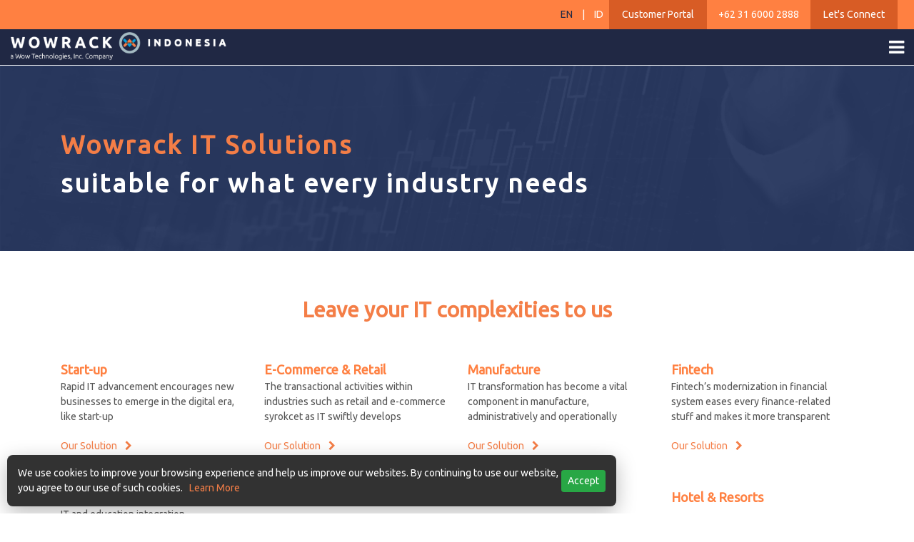

--- FILE ---
content_type: text/html; charset=UTF-8
request_url: https://www.wowrack.co.id/en/solutions/knowledge/industries
body_size: 35016
content:
<!DOCTYPE html>
<html lang="en">
<head>
    <meta charset="UTF-8">
    <meta http-equiv="X-UA-Compatible" content="IE=edge">
    <meta name="viewport" content="width=device-width initial-scale=1.0">
    <meta name="csrf-token" content="k8uWFfjwklZs5D0D1LvKydMkyKu66BDH4EvUzuOd">
    <!-- META -->
    <meta name="keywords" content="Industries, Industry, Classification of industry, Types of industry, Industry examples, Importance of industry">
<meta name="description" content="Wowrack specially designs particular solutions for every industry and our team dedicates themselves to make it happen">
    
    <title>IT and Cloud Solutions for Various Industrial Needs
 | Wowrack Indonesia</title>
    <!-- Favicon -->
    <link rel='icon' href="https://www.wowrack.co.id/images/favicon.ico" type='image/x-icon'>

    <!-- Script -->
    <script src="https://www.wowrack.co.id/js/jquery.min.js"></script>
    <script src="https://www.wowrack.co.id/js/jquery.validate.min.js"></script>
    <script src="https://www.wowrack.co.id/js/jquery.validation.functions.min.js"></script>
    <script src="https://www.wowrack.co.id/js/parsley.min.js"></script>
    <script src="https://www.recaptcha.net/recaptcha/api.js?onload=onloadCallback&render=explicit" async defer></script>

    <!-- Google Tag Manager --> 
    <script>(function(w,d,s,l,i){w[l]=w[l]||[];w[l].push({'gtm.start':new Date().getTime(),event:'gtm.js'});var f=d.getElementsByTagName(s)[0],j=d.createElement(s),dl=l!='dataLayer'?'&l='+l:'';j.async=true;j.src='https://www.googletagmanager.com/gtm.js?id='+i+dl;f.parentNode.insertBefore(j,f);})(window,document,'script','dataLayer','GTM-K2JCK3S');</script>
    <!-- End Google Tag Manager --> 

    <!-- Chat sales iq -->
    <script type="text/javascript" id="zsiqchat">var $zoho=$zoho||{};$zoho.salesiq=$zoho.salesiq||{widgetcode:"354591aff8f774c412b76a1516249e914ab867da899a6221bb65f8ac254ae6f0185b232fa317c70ca79b1dad8dc3a69d",values:{},ready:function(){}};var d=document;s=d.createElement("script");s.type="text/javascript";s.id="zsiqscript";s.defer=true;s.src="https://salesiq.zoho.com/widget";t=d.getElementsByTagName("script")[0];t.parentNode.insertBefore(s,t);</script>

    <!-- facebook-domain-verification -->
    <meta name="facebook-domain-verification" content="cn0l94prqqsi798vpy1d61a1h7c9mp"/>

    <!-- GLOBAL MAINLY STYLES-->
    <link href="https://www.wowrack.co.id/css/all.css?id=dec562fa90c2f943aa23" rel="stylesheet" type="text/css"/>
<link href="https://www.wowrack.co.id/css/style-mix.css?id=43b53b26ad8f4cb290aa" rel="stylesheet" type="text/css"/>
<link href="https://www.wowrack.co.id/css/responsive-mix.css?id=0df4d3891cfb5c94651a" rel="stylesheet" type="text/css"/>
<link href="https://fonts.googleapis.com/css?family=Ubuntu&display=swap" rel="stylesheet">    
    <!-- PAGE LEVEL STYLES-->
    </head>

<!--Start of Recaptcha Script-->
<script type="text/javascript">var widgetId1;var captcha="";var onloadCallback=function(){if(captcha=="1"){widgetId1=grecaptcha.render('orderCaptcha',{'sitekey':'6Lew9CATAAAAAOXPm8hHxmbQ5fTtW02A8cZ26-tr'});}};function clearSubscribe(){grecaptcha.reset(widgetId1)}</script>
<!--End of Recaptcha Script-->

<script src="https://www.wowrack.co.id/js/header-js.min.js"></script>

<body class="strecthed">
    <!-- Google Tag Manager (noscript) --> 
    <noscript><iframe src="https://www.googletagmanager.com/ns.html?id=GTM-K2JCK3S" height="0" width="0" style="display:none;visibility:hidden"></iframe></noscript> 
    <!-- End Google Tag Manager (noscript) --> 

    <div id="wrapper">
        <header id="header" class="dark full-header transparent-header" data-sticky-class="not-dark">

    <div id="header-wrap">

        <div id="topbar" class="clearfix pt-2 pb-2 pt-md-0 pb-md-0">
          <div class="right d-none d-lg-flex">
            <div class="header-lang">
                <a class="dark-blue" href="https://www.wowrack.co.id/en/solutions/knowledge/industries">
                    EN
                </a>
                <span>|</span>
                <a class=" mr-0" href="https://www.wowrack.co.id/id/solutions/knowledge/industries">
                    ID
                </a>      
            </div>

            <span class="client-area px-2 mx-2 d-md-block d-none"><a href="https://customer.wowrack.co.id" target="_blank">Customer Portal</a></span> 
            <div class="header-talk">
                <span class="px-2">+62 31 6000 2888</span>
            </div>

            <span class="client-area px-2 mx-2 d-md-block d-none">
                <a href="https://www.wowrack.co.id/en/lets-connect">
                    Let&#039;s Connect
                </a>
            </span>
          </div>

          <!-- Flash News -->
          
        </div>
        <div id="main-header" class="clearfix">
            <div id="logo">
                <a href="https://www.wowrack.co.id/en" class="standard-logo d-none d-lg-block" data-dark-logo="https://www.wowrack.co.id/images/logo.png">
                    <img src="https://www.wowrack.co.id/images/logo.png" alt="Wowrack Logo" title="Wowrack Logo">
                </a>
                <a href="https://www.wowrack.co.id/en" class="d-block d-lg-none" data-dark-logo="https://www.wowrack.co.id/images/logo-mobile.png">
                    <img src="https://www.wowrack.co.id/images/logo-mobile.png" alt="Wowrack Logo" title="Wowrack Logo">
                </a>
                <!--<a href="https://www.wowrack.co.id" class="retina-logo " data-dark-logo="https://www.wowrack.co.id/images/logo.png">
                    <img src="https://www.wowrack.co.id/images/logo.png" alt="Wowrack Logo">
                </a>-->
            </div>

            <div id="primary-menu-trigger"><i class="fa fa-reorder"></i></div>
            
            <nav id="primary-menu" class="dark">
                <ul>
                    <li class="">
                        <a class="link-bar" href="https://www.wowrack.co.id/en/cloud">
                            <div>Cloud</div>
                        </a>
                    </li>
                    <li class="">
                        <a class="link-bar" href="https://www.wowrack.co.id/en/data-center">
                            <div>Data Center</div>
                        </a>
                    </li>
                    <li class="">
                        <a class="link-bar" href="https://www.wowrack.co.id/en/connectivity">
                            <div>Connectivity</div>
                        </a>
                    </li>

                    <li class="">
                        <a class="link-bar" href="https://www.wowrack.co.id/en/managed-services">
                            <div>Managed Services</div>
                        </a>
                    </li>

                    <li class="mega-menu link-sub">
                        <a href="javascript:void(0);">
                            <div>
                                Solutions <sub><i class="fa fa-angle-down"></i></sub>
                            </div>
                        </a>
                        <div class="mega-menu-content style-2 clearfix display-none" style="display: none;">
                            <div class="container">
                                <ul class="mega-menu-column col-6">
                                    <li class="mega-menu-title"><a href="javascript:void(0);"><div>Products</div></a>
                                        <ul>
                                            <li class="">
                                                <a class="link-bar" href="https://www.wowrack.co.id/en/solutions/products/backup">
                                                    <div>Backup</div>
                                                </a>
                                            </li>
                                            <li class="">
                                                <a class="link-bar" href="https://www.wowrack.co.id/en/solutions/products/mail">
                                                    <div>Mail</div>
                                                </a>
                                            </li>
                                            <li class="">
                                                <a class="link-bar" href="https://www.wowrack.co.id/en/solutions/products/hosting">
                                                    <div>Hosting</div>
                                                </a>
                                            </li>
                                            <li class="">
                                                <a class="link-bar" href="https://www.wowrack.co.id/en/solutions/products/office-365">
                                                    <div>Office 365</div>
                                                </a>
                                            </li>
                                            <li class="">
                                                <a class="link-bar" href="https://www.wowrack.co.id/en/solutions/products/end-to-end-security-protection">
                                                    <div>End to End Security Protection</div>
                                                </a>
                                            </li>
                                        </ul>
                                    </li>
                                </ul>
                                <ul class="mega-menu-column col-6">
                                    <li class="mega-menu-title"><a href="javascript:void(0);"><div>Knowledge</div></a>
                                        <ul>
                                            <li class="current">
                                                <a class="link-bar" href="https://www.wowrack.co.id/en/solutions/knowledge/industries">
                                                    <div>Industries</div>
                                                </a>
                                            </li>
                                            <li class="">
                                                <a class="link-bar" href="https://www.wowrack.co.id/en/solutions/knowledge/resources">
                                                    <div>Resources</div>
                                                </a>
                                            </li>
                                            
                                        </ul>
                                    </li>
                                </ul>
                            </div>
                        </div>
                    </li>

                    <li class="mega-menu link-sub">
                        <a href="javascript:void(0);">
                            <div>
                                Discover Us <sub><i class="fa fa-angle-down"></i></sub>
                            </div>
                        </a>
                        <div class="mega-menu-content style-2 clearfix" style="display: none;">
                            <div class="container">
                                <ul class="mega-menu-column col-4">
                                    <li class="mega-menu-title"><a href="javascript:void(0);"><div>About Us</div></a>
                                        <ul>
                                            <li class="">
                                                <a class="link-bar" href="https://www.wowrack.co.id/en/our-journey">
                                                    <div>Our Journey</div>
                                                </a>
                                            </li>
                                            <li class="">
                                                <a class="link-bar" href="https://www.wowrack.co.id/en/why-wowrack">
                                                    <div>Why Wowrack</div>
                                                </a>
                                            </li>
                                            <li>
                                                <a href="https://careers.wowrack.co.id/" target="_blank" rel="noopener noreferrer">
                                                    <div>Career</div>
                                                </a>
                                            </li>
                                        </ul>
                                    </li>
                                </ul>
                                <ul class="mega-menu-column col-4">
                                    <li class="mega-menu-title"><a href="javascript:void(0);"><div>Our Stories</div></a>
                                        <ul>
                                            <li>
                                                <a target="_blank" href="https://www.wowrack.com/id-id/blogs/technical-blog-id/" rel="noopener noreferrer">
                                                    <div>Tech News</div>
                                                </a>
                                            </li>
                                            <li>
                                                <a target="_blank" href="https://www.wowrack.com/en-id/events/" rel="noopener noreferrer">
                                                    <div>Event</div>
                                                </a>
                                            </li>
                                        </ul>
                                    </li>
                                </ul>
                                <ul class="mega-menu-column col-4">
                                    <li class="mega-menu-title">
                                        <a href="javascript:void(0);"><div>FAQ</div></a>
                                        <ul>
                                            <li class="">
                                                <a class="link-bar" href="https://www.wowrack.co.id/en/faq">
                                                    <div>General FAQ</div>
                                                </a>
                                            </li>
                                            <li class="">
                                                <a class="link-bar" href="https://www.wowrack.co.id/en/faq/cloud-solutions">
                                                    <div>Cloud Solutions</div>
                                                </a>
                                            </li>
                                            <li class="">
                                                <a class="link-bar" href="https://www.wowrack.co.id/en/faq/data-center">
                                                    <div>Data Center</div>
                                                </a>
                                            </li>
                                            <li class="">
                                                <a class="link-bar" href="https://www.wowrack.co.id/en/faq/connectivity">
                                                    <div>Connectivity</div>
                                                </a>
                                            </li>
                                            <li class="">
                                                <a class="link-bar" href="https://www.wowrack.co.id/en/faq/managed-services">
                                                    <div>Managed Services</div>
                                                </a>
                                            </li>
                                        </ul>
                                    </li>
                                </ul>
                            </div>
                        </div>
                    </li>
                </ul>
            </nav>
        </div>
    </div>
</header>        <section id="slider" class="slider-element slider-parallax bg-why">
	<div class="slider-parallax-inner">
		<div class="container clearfix">
			<div class="vertical-middle">
				<div class="heading-block nobottomborder col-12 pb-5 px-0">
					<h1>
						<span class="text-orange">Wowrack IT Solutions</span><br>
						<span class="text-white">suitable for what every industry needs</span>
					</h1>
				</div>
			</div>
		</div>
	</div>
</section>
<section id="why wowrack" class="section">
	<div class="container clearfix">
		<div class="why-container">
			<h2 class="text-orange mb-5">Leave your IT complexities to us</h2>
			<div class="row">
								<div class="industries-item col-lg-3 col-md-4 col-6 mb-5">
					
					<h4>Start-up</h4>
					<p>Rapid IT advancement encourages new businesses to emerge in the digital era, like start-up</p>
					<a class="" href="https://www.wowrack.co.id/en/solutions/industries/startup">Our Solution <i class="fa fa-chevron-right ml-2"></i></a>
				</div>
								<div class="industries-item col-lg-3 col-md-4 col-6 mb-5">
					
					<h4>E-Commerce &amp; Retail</h4>
					<p>The transactional activities within industries such as retail and e-commerce syrokcet as IT swiftly develops</p>
					<a class="" href="https://www.wowrack.co.id/en/solutions/industries/ritel">Our Solution <i class="fa fa-chevron-right ml-2"></i></a>
				</div>
								<div class="industries-item col-lg-3 col-md-4 col-6 mb-5">
					
					<h4>Manufacture</h4>
					<p>IT transformation has become a vital component in manufacture, administratively and operationally</p>
					<a class="" href="https://www.wowrack.co.id/en/solutions/industries/manufaktur">Our Solution <i class="fa fa-chevron-right ml-2"></i></a>
				</div>
								<div class="industries-item col-lg-3 col-md-4 col-6 mb-5">
					
					<h4>Fintech</h4>
					<p>Fintech’s modernization in financial system eases every finance-related stuff and makes it more transparent</p>
					<a class="" href="https://www.wowrack.co.id/en/solutions/industries/fintech">Our Solution <i class="fa fa-chevron-right ml-2"></i></a>
				</div>
								<div class="industries-item col-lg-3 col-md-4 col-6 mb-5">
					
					<h4>Education</h4>
					<p>IT and education integration revolutionalizes learning and teaching to be more effective, innovative, and accommodating</p>
					<a class="" href="https://www.wowrack.co.id/en/solutions/industries/pendidikan">Our Solution <i class="fa fa-chevron-right ml-2"></i></a>
				</div>
								<div class="industries-item col-lg-3 col-md-4 col-6 mb-5">
					
					<h4>Government</h4>
					<p>For governmental institutions, technology optimizes its function, administration, and public services</p>
					<a class="" href="https://www.wowrack.co.id/en/solutions/industries/pemerintahan">Our Solution <i class="fa fa-chevron-right ml-2"></i></a>
				</div>
								<div class="industries-item col-lg-3 col-md-4 col-6 mb-5">
					
					<h4>Media &amp; Digital Agency</h4>
					<p>Information distribution is becoming faster, easier, and better in terms of accessibility thanks to IT</p>
					<a class="" href="https://www.wowrack.co.id/en/solutions/industries/media">Our Solution <i class="fa fa-chevron-right ml-2"></i></a>
				</div>
								<div class="industries-item col-lg-3 col-md-4 col-6 mb-5">
					
					<h4>Hotel &amp; Resorts</h4>
					<p>The feasibility in accessing, making a reservation and payment for hotels and resorts is all affected by IT contribution</p>
					<a class="" href="https://www.wowrack.co.id/en/solutions/industries/perhotelan">Our Solution <i class="fa fa-chevron-right ml-2"></i></a>
				</div>
							</div>
			
		</div>
	</div>
</section>
        <section id="contact-us-belt" class="">
	<div class="container">
		<div class='row'>
			<div class="col-md-6 col-12 text-md-left text-center mb-2">
				<h5 class="dark-blue">Step up your business performance based on your needs through our adjustable solutions</h5>	
			</div>
			<div class="col-md-6 col-12 text-md-right text-center">
				<a class="link-button" href="https://www.wowrack.co.id/en/lets-connect">
					Let&#039;s Talk <i class="fa fa-angle-right"></i>
				</a>
			</div>	
		</div>
	</div>
</section>

<footer id="footer" class="dark">
	<div class="container">
		<div class="footer-widgets-wrap">
			<div class="row mauto">
				<div class="col-md-6 text-center">
					<div class="widget clearfix">
						<img src="https://www.wowrack.co.id/images/logo.png" class="footer-logo d-none d-md-block" alt="Wowrack Logo" title="Wowrack Logo">
						<img src="https://www.wowrack.co.id/images/logo-mobile.png" class="footer-logo-mobile d-block d-md-none" alt="Wowrack Logo" title="Wowrack Logo">

						<div class='row'>
							<div class="col-md-6 col-12 text-md-left text-center">
								<address>
									<span class="d-none d-md-block"><strong>Main Office :</strong></span>
									<br class="d-block d-md-none">
									Jl. Genteng Kali No. 8 <br>
									Genteng, Kec. Genteng <br>
									Surabaya, Jawa Timur, 60275 <br>
									Indonesia <br>
								</address>
							</div>
							<div class="col-md-6 col-12 text-md-left d-none d-md-block">
								<address>
									<strong>Jakarta Office :</strong><br>
									Menara BCA 50th Floor Unit 4546 <br>
									Jl. MH Thamrin No.1 <br>
									Jakarta Pusat, 10310 <br>
									Indonesia <br>
								</address>
							</div>
						</div>
						<div class="col_full text-md-left d-none d-md-block">
							<abbr title="Phone Number"><strong><i class="fa fa-phone"></i></strong></abbr> +62 31 6000 2888<br>
							<abbr title="Whatsapp Number"><strong><i class="fa fa-whatsapp"></i></strong></abbr> <a href="https://wa.me/6281132013888" class="contact-footer">+62 811 3201 3888</a><br>
							<abbr title="Email Address"><strong><i class="fa fa-envelope"></i></strong></abbr> <a href="mailto:sales@wowrack.co.id" class="contact-footer">sales@wowrack.co.id</a>
						</div>
					</div>
					<div class="d-md-none d-inline-block text-center">
						<a target="_blank" href="https://www.facebook.com/WowrackIndonesia" rel="noopener noreferrer" class="social-icon si-small si-borderless si-facebook">
		<i class="fa fa-facebook"></i>
	</a>
	<a target="_blank" href="https://twitter.com/wowrackid" rel="noopener noreferrer" class="social-icon si-small si-borderless si-twitter">
		<i class="fa fa-twitter"></i>
	</a>
	<a target="_blank" href="https://www.linkedin.com/company/wowrack-indonesia?goback=%2Enmp_*1_*1_*1_*1_*1_*1_*1_*1_*1_*1&trk=nmp_rec_act_company_photo" rel="noopener noreferrer" class="social-icon si-small si-borderless si-linkedin">
		<i class="fa fa-linkedin"></i>
	</a>
	<a target="_blank" href="https://www.instagram.com/wowrackindonesia/" rel="noopener noreferrer" class="social-icon si-small si-borderless si-instagram">
		<i class="fa fa-instagram"></i>
	</a>
	<a target="_blank" href="https://www.youtube.com/channel/UCRqBY7y_bwCG3WplSYsHKbQ" class="social-icon si-small si-borderless si-youtube" rel="noopener noreferrer">
		<i class="fa fa-youtube-play"></i>
	</a>
	<br class="d-block d-md-none">

	<a target="_blank" href="https://www.bsigroup.com/en-ID/validate-bsi-issued-certificates/client-directory-profile/PT_WOW-0047669786-000" rel="noopener noreferrer">
		<img class="img-iso" src="https://www.wowrack.co.id/images/iso.webp" alt="ISO Logo" title="ISO Logo">	
	</a>
						</div>
				</div>

				<div class="col-md-6 text-right d-none d-md-block">
					<div class='row'>
						<div class="col-6">
							<div class="widget clearfix">
								<h4>Our Services</h4>
								<div id="post-list-footer">
									<div class="spost clearfix">
										<div class="entry-c">
											<div class="entry-title ">
												<h4><a href="https://www.wowrack.co.id/en/cloud">Cloud</a></h4>
											</div>
										</div>
									</div>										
									<div class="spost clearfix">
										<div class="entry-c">
											<div class="entry-title ">
												<h4><a href="https://www.wowrack.co.id/en/data-center">Data Center</a></h4>
											</div>
										</div>
									</div>

									<div class="spost clearfix">
										<div class="entry-c">
											<div class="entry-title ">
												<h4><a href="https://www.wowrack.co.id/en/connectivity">Connectivity</a></h4>
											</div>
										</div>
									</div>
									<div class="spost clearfix">
										<div class="entry-c">
											<div class="entry-title ">
												<h4><a href="https://www.wowrack.co.id/en/managed-services">Managed Service</a></h4>
											</div>
										</div>

									</div>
									<div class="spost clearfix">
										<div class="entry-c">
											<div class="entry-title ">
												<h4><a href="https://www.wowrack.co.id/en/faq">FAQ</a></h4>
											</div>
										</div>

									</div>
								</div>
							</div>
						</div>


						<div class="col-6">
							<div class="widget clearfix">
								<h4>About Us</h4>
								<div id="post-list-footer">
									<div class="spost clearfix">
										<div class="entry-c">
											<div class="entry-title ">
												<h4>
													<a href="https://www.wowrack.co.id/en/our-journey">
														Our Journey
													</a>
												</h4>
											</div>
										</div>

									</div>
									<div class="spost clearfix">
										<div class="entry-c">
											<div class="entry-title">
												<h4>
													<a target="_blank" href="https://www.wowrack.com/id-id/blogs/technical-blog-id/" rel="noopener noreferrer">
														Tech News
													</a>
												</h4>
											</div>
										</div>
									</div>
									<div class="spost clearfix">
										<div class="entry-c">
											<div class="entry-title">
												<h4>
													<a target="_blank" href="https://www.wowrack.com/en-id/events/" rel="noopener noreferrer">
														Event
													</a>
												</h4>
											</div>
										</div>
									</div>

									<div class="spost clearfix">
										<div class="entry-c">
											<div class="entry-title ">
												<h4>
													<a href="https://www.wowrack.co.id/en/lets-connect">
														Contact Us
													</a>
												</h4>
											</div>
										</div>
									</div>
									<div class="spost clearfix">
										<div class="entry-c">
											<div class="entry-title">
												<h4><a href="https://careers.wowrack.co.id/" target="_blank" rel="noopener noreferrer">Career</a></h4>
											</div>
										</div>
									</div>
								</div>
							</div>
						</div>
					</div>
				</div>
			</div>
		</div>
	</div>

	<div id="copyrights">
		<div class="container clearfix">

			<div class="col_half">
				&copy; 2025 <a href="https://www.wowrack.co.id" rel="noopener noreferrer">PT Wowrack Indonesia Company</a><br>
				<div class="copyright-links">
					<a href="https://www.wowrack.co.id/en/conditions-and-policies">
						Conditions & Policies
					</a> <br>
					<a class="m-0" href="https://www.wowrack.co.id/en/gdpr-policy" target="_blank">
						GDPR Policy
					</a>
				</div>
			</div>
			<div class="col_half col_last tright">
				<div class="float-right clearfix">
					<a target="_blank" href="https://www.facebook.com/WowrackIndonesia" rel="noopener noreferrer" class="social-icon si-small si-borderless si-facebook">
		<i class="fa fa-facebook"></i>
	</a>
	<a target="_blank" href="https://twitter.com/wowrackid" rel="noopener noreferrer" class="social-icon si-small si-borderless si-twitter">
		<i class="fa fa-twitter"></i>
	</a>
	<a target="_blank" href="https://www.linkedin.com/company/wowrack-indonesia?goback=%2Enmp_*1_*1_*1_*1_*1_*1_*1_*1_*1_*1&trk=nmp_rec_act_company_photo" rel="noopener noreferrer" class="social-icon si-small si-borderless si-linkedin">
		<i class="fa fa-linkedin"></i>
	</a>
	<a target="_blank" href="https://www.instagram.com/wowrackindonesia/" rel="noopener noreferrer" class="social-icon si-small si-borderless si-instagram">
		<i class="fa fa-instagram"></i>
	</a>
	<a target="_blank" href="https://www.youtube.com/channel/UCRqBY7y_bwCG3WplSYsHKbQ" class="social-icon si-small si-borderless si-youtube" rel="noopener noreferrer">
		<i class="fa fa-youtube-play"></i>
	</a>
	<br class="d-block d-md-none">

	<a target="_blank" href="https://www.bsigroup.com/en-ID/validate-bsi-issued-certificates/client-directory-profile/PT_WOW-0047669786-000" rel="noopener noreferrer">
		<img class="img-iso" src="https://www.wowrack.co.id/images/iso.webp" alt="ISO Logo" title="ISO Logo">	
	</a>
	
					<!--<div class="row">
						<div class="col-md-6">
							&copy; 2025 a <a href="https://www.wowtechnologiesinc.com/" target="__blank" rel="noopener noreferrer">Wow Technologies, Inc. Company</a><br>
							<div class="copyright-links"><a href="javascript:void(0);">Terms of Use</a> / <a href="javascript:void(0);">Privacy Policy</a></div>
						</div>
						<div class="col-md-6 text-right">
							<a target="_blank" href="https://www.facebook.com/WowrackIndonesia" rel="noopener noreferrer" class="social-icon si-small si-borderless si-facebook">
		<i class="fa fa-facebook"></i>
	</a>
	<a target="_blank" href="https://twitter.com/wowrackid" rel="noopener noreferrer" class="social-icon si-small si-borderless si-twitter">
		<i class="fa fa-twitter"></i>
	</a>
	<a target="_blank" href="https://www.linkedin.com/company/wowrack-indonesia?goback=%2Enmp_*1_*1_*1_*1_*1_*1_*1_*1_*1_*1&trk=nmp_rec_act_company_photo" rel="noopener noreferrer" class="social-icon si-small si-borderless si-linkedin">
		<i class="fa fa-linkedin"></i>
	</a>
	<a target="_blank" href="https://www.instagram.com/wowrackindonesia/" rel="noopener noreferrer" class="social-icon si-small si-borderless si-instagram">
		<i class="fa fa-instagram"></i>
	</a>
	<a target="_blank" href="https://www.youtube.com/channel/UCRqBY7y_bwCG3WplSYsHKbQ" class="social-icon si-small si-borderless si-youtube" rel="noopener noreferrer">
		<i class="fa fa-youtube-play"></i>
	</a>
	<br class="d-block d-md-none">

	<a target="_blank" href="https://www.bsigroup.com/en-ID/validate-bsi-issued-certificates/client-directory-profile/PT_WOW-0047669786-000" rel="noopener noreferrer">
		<img class="img-iso" src="https://www.wowrack.co.id/images/iso.webp" alt="ISO Logo" title="ISO Logo">	
	</a>
							</div>
					</div>-->
				</div>
			</div>
		</div>
	</div>
</footer>            </div>

    <script src="https://www.wowrack.co.id/js/bootstrap.min.js"></script>
    <!--<script src="https://www.wowrack.co.id/js/jquery.min.js"></script>-->
    <!--<script src="https://www.wowrack.co.id/js/functions.js"></script>-->
    <link href="https://www.wowrack.co.id/css/cookies.css?v1" rel="stylesheet">

<div class="popup-cookies col-md-8">
  <div class="d-md-flex justify-content-between d-block">
    <div class="text">
    	<span>
	      We use cookies to improve your browsing experience and help us improve our websites. By continuing to use our website, you agree to our use of such cookies. &nbsp;
	      <a href="https://www.wowrack.co.id/cookies-policy" target="_blank">
	        Learn More	      </a>   
      	</span>
    </div>
    <div class="text-md-right text-left mt-3 mt-md-0 d-flex align-items-center">
      <button class="btn btn-success btn-sm" id="btn-accept-cookies" type="button" onclick="acceptCookies()">
        Accept      </button>
    </div>    
  </div>
</div>

<script src="https://www.wowrack.co.id/js/cookies.js?v1"></script>    <!--<script src="https://www.wowrack.co.id/js/plugins.js"></script>-->

    
    <!-- Global site tag (gtag.js) - Google Analytics -->
    <script async src="https://www.googletagmanager.com/gtag/js?id=UA-15924687-1"></script>
    <script defer async type="application/ld+json">{
      "@context":"https://schema.org",
      "@type":"LocalBusiness",
      "name":"Wowrack Indonesia",
      "description":"Wow Technologies, Inc (Wowrack Indonesia) adalah perusahaan penyedia layanan Cloud, Data Center dan Connectivity. Sebagai catatan sejarah Wowrack berdiri sejak 2001 di Amerika Serikat yang didirikan oleh dua founder berasal dari Indonesia. Wowrack kembali didirikan pada 2009 di Indonesia untuk dapat memenuhi kebutuhan pasar Asia Pasifik dan turut mengembangkan IT di Indonesia dari segi pelayanan infrastruktur TI. Wowrack Indonesia menawarkan berbagai macam layanan Hosting, diantaranya : Private Cloud Hosting, Infrastruktur Hybrid Cloud, Solusi Backup dan Disaster Recovery, Dedicated Server, Colocation, Virtual Private Server dan Bandwidth Delivery. Kompetensi yang kami tawarkan adalah termasuk dalam hal desain, provision, implementasi, managed dan monitoring website dengan traffic yang tinggi yang membutuhkan skalabilitas, performa yang cepat, dan infrastruktur yang aman.
      ",
      "url":"https://wowrack.co.id/",
      "image":"https://wowrack.co.id/img/logo.png",
      "logo":"https://wowrack.co.id/img/logo.png",
      "address":{
      "@type":"PostalAddress",
      "name": "Wowrack Indonesia Headquarters",
      "streetAddress": "Jl. Genteng Kali No. 8, Genteng, Kec. Genteng",
      "addressLocality": "Surabaya",
      "addressRegion": "Jawa Timur",
      "addressCountry": "ID",
      "postalCode": "60271"
    },
    "email": "sales@wowrack.co.id",
    "telephone":"+623160002888",
    "geo": {
    "@type": "GeoCoordinates",
    "latitude": "-7.273028",
    "longitude": "112.7406003"
    },
    "hasMap":"https://www.google.com/maps/place/Wowrack+Indonesia/@-7.273028,112.7406003,17z/data=!3m1!4b1!4m5!3m4!1s0x2dd7f9148575c4a7:0xba93672acd086269!8m2!3d-7.273028!4d112.742789"
    },
    "sameAs": [
    "https://www.facebook.com/WowrackIndonesia/",
    "https://www.instagram.com/wowrackindonesia/",
    "https://twitter.com/wowrackid",
    "https://www.linkedin.com/company/wowrack-indonesia/",
    "https://www.youtube.com/channel/UCRqBY7y_bwCG3WplSYsHKbQ/"
    ]
    }
  </script>

  <!-- Zoho Marketing Automation -->
  <script>var w=window;var p=w.location.protocol;if(p.indexOf("http")<0){p="http"+":";}var d=document;var f=d.getElementsByTagName('script')[0],s=d.createElement('script');s.type='text/javascript';s.async=false;if(s.readyState){s.onreadystatechange=function(){if(s.readyState=="loaded"||s.readyState=="complete"){s.onreadystatechange=null;try{loadwaprops("3z9dd8d12ff1582b1e97dfc57a37677c3e","3z9b6a209924fd2d756c9ecf9254d5bd57","3z7610df1cb0fad2d3b02dc035011167fe1b916a4ac8238832c936a6f5fa75dd5c","3z58732f48f8f15bf6d58548f08d5bba48","0.0");}catch(e){}}};}else{s.onload=function(){try{loadwaprops("3z9dd8d12ff1582b1e97dfc57a37677c3e","3z9b6a209924fd2d756c9ecf9254d5bd57","3z7610df1cb0fad2d3b02dc035011167fe1b916a4ac8238832c936a6f5fa75dd5c","3z58732f48f8f15bf6d58548f08d5bba48","0.0");}catch(e){}};};s.src=p+"//ma.zoho.com/hub/js/WebsiteAutomation.js";f.parentNode.insertBefore(s,f);</script>

  <script src="https://www.wowrack.co.id/js/footer-js.js?v1"></script>
    <!-- Schema script -->
</body>
</html>

--- FILE ---
content_type: text/css
request_url: https://www.wowrack.co.id/css/style-mix.css?id=43b53b26ad8f4cb290aa
body_size: 61851
content:
@import url(https://fonts.googleapis.com/css?family=Ubuntu&display=swap);html{height:100%;width:100%;overflow-x:hidden}.dropdown-menu,body{font-size:.875rem;font-family:Ubuntu,sans-serif;padding:0!important}dd,dl,dt,li,ol,ul{margin:0;padding:0}.clear{clear:both;display:block;font-size:0;height:0;line-height:0;width:100%;overflow:hidden}::selection{background:#f47e47;color:#fff;text-shadow:none}::-moz-selection{background:#f47e47;color:#fff;text-shadow:none}::-webkit-selection{background:#f47e47;color:#fff;text-shadow:none}:active,:focus{outline:0!important}body{line-height:1.5;color:#555;font-family:Ubuntu,sans-serif;height:100%;width:100%}a{text-decoration:none!important;color:#f47e47}a:hover{color:#222}.contact-footer:hover{color:#f47e47a3!important}a img{border:none}img{max-width:100%;max-height:100%}iframe{border:none!important}h1,h2,h3,h4,h5,h6{color:#444;font-weight:600;line-height:1.5;margin:0 0 20px;font-family:Ubuntu,sans-serif}h5,h6{margin-bottom:20px}h1{font-size:36px}h2{font-size:30px}h3{font-size:24px}h4{font-size:18px}h5{font-size:14px}h6{font-size:12px}h4{font-weight:600}h5,h6{font-weight:700}h1>span:not(.nocolor):not(.badge),h2>span:not(.nocolor):not(.badge),h3>span:not(.nocolor):not(.badge),h4>span:not(.nocolor):not(.badge),h5>span:not(.nocolor):not(.badge),h6>span:not(.nocolor):not(.badge){color:#f47e47}address,blockquote,dd,dl,fieldset,form,ol,pre,table,ul{margin-bottom:30px}small{font-family:Ubuntu,sans-serif}.uppercase{text-transform:uppercase!important}.lowercase{text-transform:lowercase!important}.capitalize{text-transform:capitalize!important}.nott{text-transform:none!important}.tright{text-align:right!important}.tleft{text-align:left!important}.fright{float:right!important}.fleft{float:left!important}.fnone{float:none!important}.ohidden{position:relative;overflow:hidden!important}#wrapper{position:relative;float:none;margin:0 auto;background-color:#fff}.double-line,.line{clear:both;position:relative;width:100%;margin:60px 0;border-top:1px solid #eee}.line.line-sm{margin:30px 0}span.middot{display:inline-block;margin:0 5px}.double-line{border-top:3px double #e5e5e5}.emptydiv{display:block!important;position:relative!important}.allmargin{margin:50px!important}.leftmargin{margin-left:50px!important}.rightmargin{margin-right:50px!important}.topmargin{margin-top:50px!important}.bottommargin{margin-bottom:50px!important}.clear-bottommargin{margin-bottom:-50px!important}.allmargin-sm{margin:30px!important}.leftmargin-sm{margin-left:30px!important}.rightmargin-sm{margin-right:30px!important}.topmargin-sm{margin-top:30px!important}.bottommargin-sm{margin-bottom:30px!important}.clear-bottommargin-sm{margin-bottom:-30px!important}.allmargin-lg{margin:80px!important}.leftmargin-lg{margin-left:80px!important}.rightmargin-lg{margin-right:80px!important}.topmargin-lg{margin-top:80px!important}.bottommargin-lg{margin-bottom:80px!important}.clear-bottommargin-lg{margin-bottom:-80px!important}.nomargin{margin:0!important}.noleftmargin{margin-left:0!important}.norightmargin{margin-right:0!important}.notopmargin{margin-top:0!important}.nobottommargin{margin-bottom:0!important}.header-stick{margin-top:-50px!important}.content-wrap .header-stick{margin-top:-80px!important}.footer-stick{margin-bottom:-50px!important}.content-wrap .footer-stick{margin-bottom:-80px!important}.noborder{border:none!important}.noleftborder{border-left:none!important}.norightborder{border-right:none!important}.notopborder{border-top:none!important}.nobottomborder{border-bottom:none!important}.noradius{-webkit-border-radius:0!important;-moz-border-radius:0!important;-ms-border-radius:0!important;-o-border-radius:0!important;border-radius:0!important}.col-padding{padding:60px}.nopadding{padding:0!important}.noleftpadding{padding-left:0!important}.norightpadding{padding-right:0!important}.notoppadding{padding-top:0!important}.nobottompadding{padding-bottom:0!important}.noabsolute{position:relative!important}.noshadow{box-shadow:none!important}.notextshadow{text-shadow:none!important}.hidden{display:none!important}.nothidden{display:block!important}.inline-block{float:none!important;display:inline-block!important}.center{text-align:center!important}.divcenter{position:relative!important;float:none!important;margin-left:auto!important;margin-right:auto!important}.bgcolor,.bgcolor #header-wrap{background-color:#f47e47!important}.bg-white{background-color:#ffff}.bg-gray{background-color:#f2f2f2}.bg-dark-blue{background-color:#0b1538}.bg-orange{background-color:#ff8041}.color{color:#f47e47!important}.border-color{border-color:#f47e47!important}.nobg{background:0 0!important}.nobgcolor{background-color:transparent!important}.t300{font-weight:300!important}.t400{font-weight:400!important}.t500{font-weight:500!important}.t600{font-weight:600!important}.t700{font-weight:700!important}.ls0{letter-spacing:0!important}.ls1{letter-spacing:1px!important}.ls2{letter-spacing:2px!important}.ls3{letter-spacing:3px!important}.ls4{letter-spacing:4px!important}.ls5{letter-spacing:5px!important}.noheight{height:0!important}.nolineheight{line-height:0!important}.font-body{font-family:Ubuntu,sans-serif}.font-primary{font-family:Ubuntu,sans-serif}.font-secondary{font-family:Ubuntu,sans-serif}.text-orange{color:#f47e47!important}.bgicon{display:block;position:absolute;bottom:-60px;right:-50px;font-size:210px;color:rgba(0,0,0,.1)}.imagescale,.imagescalein{display:block;overflow:hidden}.imagescale img,.imagescalein img{-webkit-transform:scale(1.1);transform:scale(1.1);-webkit-transition:all 1s ease;transition:all 1s ease}.imagescale:hover img{-webkit-transform:scale(1);transform:scale(1)}.imagescalein img{-webkit-transform:scale(1);transform:scale(1)}.imagescalein:hover img{-webkit-transform:scale(1.1);transform:scale(1.1)}.grayscale{filter:brightness(80%) grayscale(1) contrast(90%);-webkit-filter:brightness(80%) grayscale(1) contrast(90%);-moz-filter:brightness(80%) grayscale(1) contrast(90%);-o-filter:brightness(80%) grayscale(1) contrast(90%);-ms-filter:brightness(80%) grayscale(1) contrast(90%);transition:1s filter ease;-webkit-transition:1s -webkit-filter ease;-moz-transition:1s -moz-filter ease;-ms-transition:1s -ms-filter ease;-o-transition:1s -o-filter ease}.grayscale:hover{filter:brightness(100%) grayscale(0);-webkit-filter:brightness(100%) grayscale(0);-moz-filter:brightness(100%) grayscale(0);-o-filter:brightness(100%) grayscale(0);-ms-filter:brightness(100%) grayscale(0)}.bganimate{-webkit-animation:BgAnimated 30s infinite linear;-moz-animation:BgAnimated 30s infinite linear;-ms-animation:BgAnimated 30s infinite linear;-o-animation:BgAnimated 30s infinite linear;animation:BgAnimated 30s infinite linear}@-webkit-keyframes BgAnimated{from{background-position:0 0}to{background-position:0 400px}}@-moz-keyframes BgAnimated{from{background-position:0 0}to{background-position:0 400px}}@-ms-keyframes BgAnimated{from{background-position:0 0}to{background-position:0 400px}}@-o-keyframes BgAnimated{from{background-position:0 0}to{background-position:0 400px}}@keyframes BgAnimated{from{background-position:0 0}to{background-position:0 400px}}.input-block-level{display:block;width:100%!important;min-height:30px;-webkit-box-sizing:border-box;-moz-box-sizing:border-box;box-sizing:border-box}.vertical-middle{height:auto!important;left:0;max-width:none!important;z-index:2}.vertical-middle+.video-wrap{z-index:1!important}.magnific-max-width .mfp-content{max-width:800px}.section{position:relative;padding:60px 0;overflow:hidden}.parallax{background-color:transparent;background-attachment:fixed;background-position:50% 0;background-repeat:no-repeat;overflow:hidden;will-change:transform}.mobile-parallax,.video-placeholder{background-size:cover!important;background-attachment:scroll!important;background-position:center center!important}.section .container{z-index:2}.section .container+.video-wrap{z-index:1}.revealer-image{position:relative;bottom:-100px;transition:bottom .3s ease-in-out;-webkit-transition:bottom .3s ease-in-out;-o-transition:bottom .3s ease-in-out}.section:hover .revealer-image{bottom:-50px}.col_full{width:100%}.col_half,.postcontent.bothsidebar{width:48%}.col_one_third{width:30.63%}.col_two_third{width:65.33%}.col_one_fourth,.sidebar{width:22%}.col_three_fourth,.postcontent{width:74%}.col_one_fifth{width:16.8%}.col_two_fifth{width:37.6%}.col_three_fifth{width:58.4%}.col_four_fifth{width:79.2%}.col_one_sixth{width:13.33%}.col_five_sixth{width:82.67%}body.stretched .container-fullwidth{position:relative;padding:0 60px;width:100%}.col_five_sixth,.col_four_fifth,.col_full,.col_half,.col_one_fifth,.col_one_fourth,.col_one_sixth,.col_one_third,.col_three_fifth,.col_three_fourth,.col_two_fifth,.col_two_third,.postcontent,.sidebar{display:block;position:relative;margin-right:4%;margin-bottom:50px;float:left}.col_full{clear:both;float:none;margin-right:0}.col_last{margin-right:0!important;float:right;clear:right}.fslider,.fslider .flexslider,.fslider .slide,.fslider .slide>a,.fslider .slide>a>img,.fslider .slide>img,.fslider .slider-wrap{position:relative;display:block;width:100%;height:auto;overflow:hidden;-webkit-backface-visibility:hidden}.fslider{min-height:32px}.flex-container a:active,.flex-container a:focus,.flexslider a:active,.flexslider a:focus{outline:0;border:none}.flex-control-nav,.flex-direction-nav,.slider-wrap{margin:0;padding:0;list-style:none;border:none}.flexslider{position:relative;margin:0;padding:0}.flexslider .slider-wrap>.slide{display:none;-webkit-backface-visibility:hidden}.flexslider .slider-wrap img{width:100%;display:block}.flex-pauseplay span{text-transform:capitalize}.slider-wrap:after{content:"\0020";display:block;clear:both;visibility:hidden;line-height:0;height:0}html[xmlns] .slider-wrap{display:block}* html .slider-wrap{height:1%}.no-js .slider-wrap>.slide:first-child{display:block}.flex-viewport{max-height:2000px;-webkit-transition:all 1s ease;-o-transition:all 1s ease;transition:all 1s ease}.flex-control-nav{position:absolute;z-index:10;text-align:center;top:14px;right:10px;margin:0}.flex-control-nav li{float:left;display:block;margin:0 3px;width:10px;height:10px}.flex-control-nav li a{display:block;cursor:pointer;text-indent:-9999px;width:10px!important;height:10px!important;border:1px solid #fff;border-radius:50%;transition:all .3s ease-in-out;-webkit-transition:all .3s ease-in-out;-o-transition:all .3s ease-in-out}.flex-control-nav li a.flex-active,.flex-control-nav li:hover a{background-color:#fff}.stretched #wrapper{width:100%;margin:0;box-shadow:none}#topbar{padding:0 30px;display:flex;flex-direction:row-reverse;align-items:center;background:#ff8041;justify-content:space-between}#topbar .left,#topbar .right{display:flex;flex-grow:1;align-items:center}#topbar .right{justify-content:flex-end}#topbar a{margin:0 10px;color:#fff}#topbar i,#topbar span{color:#fff}#topbar i{margin:0 10px 0 10px}#topbar .client-area{padding:10px;background-color:#d85c25}#main-header{border-bottom:1px solid #fff}.sticky-header #main-header{border-bottom:none!important}#header{position:relative}#header.dark{background-color:transparent}#header.sticky-header{background-color:#202844}#header .container{position:relative}#header.semi-transparent{background-color:rgba(255,255,255,.8)}#header.transparent-header.floating-header{margin-top:60px}#header.transparent-header.floating-header .container{width:1190px;max-width:1190px;background-color:#fff;padding:0 40px;border-radius:2px}#header.transparent-header+#google-map,#header.transparent-header+#page-title.page-title-parallax,#header.transparent-header+#slider,#slider+#header.transparent-header{top:-105px;margin-bottom:-105px;position:relative}#header.transparent-header+#page-title.page-title-parallax .container{z-index:5;padding-top:100px}body.stretched #header.full-header .container{width:100%;max-width:none;padding:0 30px}#logo a{display:block;color:#000}#logo img{display:block;max-width:100%}#logo a.standard-logo{display:block}#logo a.retina-logo{display:none}#primary-menu{float:right}#primary-menu ul.mobile-primary-menu{display:none}#page-submenu-trigger,#primary-menu-trigger{font-size:25px;right:0;z-index:1;color:#fff;cursor:pointer;position:absolute;margin-top:-50px;width:50px;height:50px;line-height:50px;text-align:center}#primary-menu ul{list-style:none;margin:0}#primary-menu>ul{float:left}#primary-menu ul li{position:relative}#primary-menu ul li.mega-menu{position:inherit}#primary-menu ul>li{float:left;margin-left:2px}#primary-menu>ul>li:first-child{margin-left:0}#primary-menu ul li>a{display:block;line-height:22px;padding:30px 15px;color:#fff;font-weight:700;font-size:13px;letter-spacing:1px;text-transform:uppercase;font-family:Ubuntu,sans-serif;-webkit-transition:margin .4s ease,padding .4s ease;-o-transition:margin .4s ease,padding .4s ease;transition:margin .4s ease,padding .4s ease}#primary-menu ul li>a span{display:none}#primary-menu ul li>a i{position:relative;top:-1px;font-size:14px;width:16px;text-align:center;margin-right:6px;vertical-align:top}#primary-menu ul li>a i.icon-angle-down:last-child{font-size:12px;margin:0 0 0 5px}#primary-menu ul li.current>a,#primary-menu ul li:hover>a{color:#f47e47}#primary-menu ul li .mega-menu-content,#primary-menu ul ul:not(.mega-menu-column){display:none;position:absolute;width:220px;background-color:#fff;box-shadow:0 13px 42px 11px rgba(0,0,0,.05);border:1px solid #eee;border-top:2px solid #f47e47;height:auto;z-index:199;top:100%;left:0;margin:0}#primary-menu ul li .mega-menu-content{display:-ms-flex;display:flex;-ms-flex-wrap:wrap;flex-wrap:wrap;-ms-flex-align:stretch;align-items:stretch}#primary-menu.on-click ul li .mega-menu-content{display:none}#primary-menu.on-click ul li .mega-menu-content.d-block{display:-ms-flex!important;display:flex!important}#primary-menu ul ul:not(.mega-menu-column) ul{top:-2px!important;left:218px}#primary-menu ul li .mega-menu-content.menu-pos-invert,#primary-menu ul ul.menu-pos-invert:not(.mega-menu-column){left:auto;right:0}#primary-menu ul ul:not(.mega-menu-column) ul.menu-pos-invert{right:218px}#primary-menu ul ul li{float:none;margin:0}#primary-menu ul ul li:first-child{border-top:0}#primary-menu ul ul li>a{font-size:12px;font-weight:700;color:#666;padding-top:10px;padding-bottom:10px;border:0;letter-spacing:0;font-family:Ubuntu,sans-serif;-webkit-transition:all .2s ease-in-out;-o-transition:all .2s ease-in-out;transition:all .2s ease-in-out}#primary-menu ul ul li>a i{vertical-align:middle}#primary-menu ul ul li:hover>a{background-color:#f9f9f9;padding-left:18px;color:#f47e47}.link-sub sub{bottom:-.5em}#primary-menu ul li .mega-menu-content,#primary-menu ul li.mega-menu-small .mega-menu-content{width:100%}body.stretched #header.full-header #primary-menu ul li.mega-menu .mega-menu-content{margin:0 30px}#primary-menu ul li.mega-menu .mega-menu-content.style-2{padding:0 10px}#primary-menu ul li .mega-menu-content ul{display:block;position:relative;top:0;min-width:inherit;border:0;box-shadow:none;background-color:transparent}#primary-menu ul li .mega-menu-content ul:not(.megamenu-dropdown){display:block!important;opacity:1!important;top:0;left:0}#primary-menu ul li .mega-menu-content ul.mega-menu-column{float:left;margin:0;padding-left:0;padding-right:0}#primary-menu ul li .mega-menu-content ul.mega-menu-column.col-5{width:20%;-ms-flex:0 0 20%;flex:0 0 20%;max-width:20%}#primary-menu ul li .mega-menu-content ul:not(.mega-menu-column){width:100%}#primary-menu ul li .mega-menu-content ul.mega-menu-column:not(:first-child){border-left:1px solid #f2f2f2}#primary-menu ul li .mega-menu-content.style-2 ul.mega-menu-column{padding:30px 20px}#primary-menu ul li .mega-menu-content.style-2 ul.mega-menu-column>li.mega-menu-title{margin-top:20px}#primary-menu ul li .mega-menu-content.style-2 ul.mega-menu-column>li.mega-menu-title:first-child{margin-top:0}#primary-menu ul li .mega-menu-content.style-2 ul.mega-menu-column>li.mega-menu-title>a{font-size:13px;font-weight:700;font-family:Ubuntu,sans-serif;letter-spacing:1px;text-transform:uppercase!important;margin-bottom:15px;color:#444;padding:0!important;line-height:1.3!important}#primary-menu ul li .mega-menu-content.style-2 ul.mega-menu-column>li.mega-menu-title:hover>a{background-color:transparent}#primary-menu ul li .mega-menu-content.style-2 ul.mega-menu-column>li.mega-menu-title>a:hover{color:#f47e47}#primary-menu ul li .mega-menu-content.style-2 ul.mega-menu-column>li.mega-menu-title.sub-menu:hover>a,#primary-menu ul li .mega-menu-content.style-2 ul.mega-menu-column>li.mega-menu-title.sub-menu>a{background:0 0}#primary-menu ul li .mega-menu-content.style-2 li{border:0}#primary-menu ul li .mega-menu-content.style-2 ul li>a{padding-left:5px;padding-top:7px;padding-bottom:7px}#primary-menu ul li .mega-menu-content.style-2 ul li>a:hover{padding-left:12px}#primary-menu.style-2{float:none;max-width:none;border-top:1px solid #f5f5f5}#primary-menu.style-2>div>ul{float:left}#primary-menu.style-2>div>ul>li>a{padding-top:19px;padding-bottom:19px}#logo+#primary-menu.style-2{border-top:0}#primary-menu.style-2>div #side-panel-trigger,#primary-menu.style-2>div #top-cart,#primary-menu.style-2>div #top-search{margin-top:20px;margin-bottom:20px}body:not(.device-md):not(.device-sm):not(.device-xs) #primary-menu.style-2.center>div,body:not(.device-md):not(.device-sm):not(.device-xs) #primary-menu.style-2.center>ul{float:none;display:inline-block!important;width:auto;text-align:left}#primary-menu.sub-title.style-2>div>ul>li,#primary-menu.sub-title>ul>li{background:url(images/icons/menu-divider.png) no-repeat right center;margin-left:1px}#primary-menu.sub-title ul li:first-child{padding-left:0;margin-left:0}#primary-menu.sub-title>div>ul>li>a,#primary-menu.sub-title>ul>li>a{line-height:14px;padding:27px 20px 32px;text-transform:uppercase;border-top:5px solid transparent}#primary-menu.sub-title>div>ul>li>a span,#primary-menu.sub-title>ul>li>a span{display:block;margin-top:10px;line-height:12px;font-size:11px;font-weight:400;color:#888;text-transform:capitalize}#primary-menu.sub-title>div>ul>li.current>a,#primary-menu.sub-title>div>ul>li:hover>a,#primary-menu.sub-title>ul>li.current>a,#primary-menu.sub-title>ul>li:hover>a{background-color:#f47e47;color:#fff;text-shadow:1px 1px 1px rgba(0,0,0,.2);border-top-color:rgba(0,0,0,.1)}#primary-menu.sub-title.style-2>div>ul>li.current>a span,#primary-menu.sub-title.style-2>div>ul>li:hover>a span,#primary-menu.sub-title>ul>li.current>a span,#primary-menu.sub-title>ul>li:hover>a span{color:#eee}#primary-menu.sub-title.style-2 ul ul span{display:none}#primary-menu.sub-title.style-2>div>ul>li{background-position:left center}#primary-menu.sub-title.style-2>div #side-panel-trigger,#primary-menu.sub-title.style-2>div #top-cart,#primary-menu.sub-title.style-2>div #top-search{float:right;margin-top:30px;margin-bottom:30px}#primary-menu.sub-title.style-2 div ul li:first-child,#primary-menu.sub-title.style-2>div>ul>li.current+li,#primary-menu.sub-title.style-2>div>ul>li:hover+li{background-image:none}#primary-menu.sub-title.style-2>div>ul>li>a{padding-top:17px;padding-bottom:22px}#logo a{display:block;color:#000}#logo img{display:block;max-width:340px;height:auto}#logo a.standard-logo{display:block}#logo a.retina-logo{display:none}.heading-block h1{letter-spacing:3px}.header-extras{float:right;margin:30px 0 0}.header-extras li{float:left;margin-left:20px;height:40px;overflow:hidden;list-style:none}.header-extras li i{margin-top:3px!important}.header-extras li:first-child{margin-left:0}.header-extras li .he-text{float:left;padding-left:10px;font-weight:700;font-size:14px;line-height:1.43}.header-extras li .he-text span{display:block;font-weight:400;color:#f47e47}#primary-menu{float:right}#primary-menu ul.mobile-primary-menu{display:none}#header.full-header #primary-menu>ul{float:left;padding-right:15px}.floating-header #primary-menu ul li.mega-menu .mega-menu-content{margin:0;width:1190px}body.stretched .container-fullwidth #primary-menu ul li.mega-menu .mega-menu-content{margin:0 60px}body.stretched #header.full-header #primary-menu ul li.mega-menu .mega-menu-content{margin:0 30px}#primary-menu ul li.mega-menu .mega-menu-content.style-2{padding:0 10px}#primary-menu ul li .mega-menu-content ul{display:block;position:relative;top:0;min-width:inherit;border:0;box-shadow:none;background-color:transparent}#primary-menu ul li .mega-menu-content ul:not(.megamenu-dropdown){display:block!important;opacity:1!important;top:0;left:0}#primary-menu ul li .mega-menu-content ul.mega-menu-column{float:left;margin:0;padding-left:0;padding-right:0}#primary-menu ul li .mega-menu-content ul.mega-menu-column.col-5{width:20%;-ms-flex:0 0 20%;flex:0 0 20%;max-width:20%}#primary-menu ul li .mega-menu-content ul:not(.mega-menu-column){width:100%}#primary-menu ul li .mega-menu-content ul.mega-menu-column:not(:first-child){border-left:1px solid #f2f2f2}#primary-menu ul li .mega-menu-content.style-2 ul.mega-menu-column{padding:30px 20px}#primary-menu ul li .mega-menu-content.style-2 ul.mega-menu-column>li.mega-menu-title{margin-top:20px}#primary-menu ul li .mega-menu-content.style-2 ul.mega-menu-column>li.mega-menu-title:first-child{margin-top:0}#primary-menu ul li .mega-menu-content.style-2 ul.mega-menu-column>li.mega-menu-title>a{font-size:13px;font-weight:700;font-family:Ubuntu,sans-serif;letter-spacing:1px;text-transform:uppercase!important;margin-bottom:15px;color:#444;padding:0!important;line-height:1.3!important}#primary-menu ul li .mega-menu-content.style-2 ul.mega-menu-column>li.mega-menu-title:hover>a{background-color:transparent}#primary-menu ul li .mega-menu-content.style-2 ul.mega-menu-column>li.mega-menu-title>a:hover{color:#f47e47}#primary-menu ul li .mega-menu-content.style-2 ul.mega-menu-column>li.mega-menu-title.sub-menu:hover>a,#primary-menu ul li .mega-menu-content.style-2 ul.mega-menu-column>li.mega-menu-title.sub-menu>a{background:0 0}#primary-menu ul li .mega-menu-content.style-2 li{border:0}#primary-menu ul li .mega-menu-content.style-2 ul li>a{padding-left:5px;padding-top:7px;padding-bottom:7px}#primary-menu ul li .mega-menu-content.style-2 ul li>a:hover{padding-left:12px}.mega-menu-column .entry-meta{margin:8px -10px 0 0!important;border:none!important;padding:0!important}.mega-menu-column .entry-meta li{float:left!important;border:none!important;margin:0 10px 0 0!important}#primary-menu.style-2{float:none;max-width:none;border-top:1px solid #f5f5f5}#primary-menu.style-2>div>ul{float:left}#primary-menu.style-2>div>ul>li>a{padding-top:19px;padding-bottom:19px}#logo+#primary-menu.style-2{border-top:0}#primary-menu.style-2>div #side-panel-trigger,#primary-menu.style-2>div #top-cart,#primary-menu.style-2>div #top-search{margin-top:20px;margin-bottom:20px}body:not(.device-md):not(.device-sm):not(.device-xs) #primary-menu.style-2.center>div,body:not(.device-md):not(.device-sm):not(.device-xs) #primary-menu.style-2.center>ul{float:none;display:inline-block!important;width:auto;text-align:left}#primary-menu.sub-title.style-2>div>ul>li,#primary-menu.sub-title>ul>li{background:url(images/icons/menu-divider.png) no-repeat right center;margin-left:1px}#primary-menu.sub-title ul li:first-child{padding-left:0;margin-left:0}#primary-menu.sub-title>div>ul>li>a,#primary-menu.sub-title>ul>li>a{line-height:14px;padding:27px 20px 32px;text-transform:uppercase;border-top:5px solid transparent}#primary-menu.sub-title>div>ul>li>a span,#primary-menu.sub-title>ul>li>a span{display:block;margin-top:10px;line-height:12px;font-size:11px;font-weight:400;color:#888;text-transform:capitalize}#primary-menu.sub-title>div>ul>li.current>a,#primary-menu.sub-title>div>ul>li:hover>a,#primary-menu.sub-title>ul>li.current>a,#primary-menu.sub-title>ul>li:hover>a{background-color:#f47e47;color:#fff;text-shadow:1px 1px 1px rgba(0,0,0,.2);border-top-color:rgba(0,0,0,.1)}#primary-menu.sub-title.style-2>div>ul>li.current>a span,#primary-menu.sub-title.style-2>div>ul>li:hover>a span,#primary-menu.sub-title>ul>li.current>a span,#primary-menu.sub-title>ul>li:hover>a span{color:#eee}#primary-menu.sub-title.style-2 ul ul span{display:none}#primary-menu.sub-title.style-2>div>ul>li{background-position:left center}#primary-menu.sub-title.style-2>div #side-panel-trigger,#primary-menu.sub-title.style-2>div #top-cart,#primary-menu.sub-title.style-2>div #top-search{float:right;margin-top:30px;margin-bottom:30px}#primary-menu.sub-title.style-2 div ul li:first-child,#primary-menu.sub-title.style-2>div>ul>li.current+li,#primary-menu.sub-title.style-2>div>ul>li:hover+li{background-image:none}#primary-menu.sub-title.style-2>div>ul>li>a{padding-top:17px;padding-bottom:22px}#header,#header-wrap,#logo img{-webkit-transition:height .4s ease,opacity .3s ease;-o-transition:height .4s ease,opacity .3s ease;transition:height .4s ease,opacity .3s ease}#logo{position:relative;float:left;font-family:Ubuntu,sans-serif;font-size:36px;line-height:100%}#header.full-header #logo{padding-left:30px;padding-top:15px}#header .container{position:relative}body.stretched #header.full-header .container{width:100%!important;max-width:none;padding:0 30px}#header.sticky-header.semi-transparent{background-color:transparent}#header-wrap{position:relative;z-index:199;-webkit-backface-visibility:hidden}#header.sticky-header #header-wrap{position:fixed;top:0;left:0;width:100%;background-color:#202844;box-shadow:0 0 10px rgba(0,0,0,.1)}#footer{position:relative;background-color:#202844;border-top:5px solid rgba(0,0,0,.2) background-color: #333;color:#ccc;border-top-color:rgba(0,0,0,.2)}#footer .footer-widgets-wrap{position:relative;padding:40px 0}.footer-widgets-wrap .col_five_sixth,.footer-widgets-wrap .col_four_fifth,.footer-widgets-wrap .col_full,.footer-widgets-wrap .col_half,.footer-widgets-wrap .col_one_fifth,.footer-widgets-wrap .col_one_fourth,.footer-widgets-wrap .col_one_sixth,.footer-widgets-wrap .col_one_third,.footer-widgets-wrap .col_three_fifth,.footer-widgets-wrap .col_three_fourth,.footer-widgets-wrap .col_two_fifth,.footer-widgets-wrap .col_two_third{margin-bottom:0;margin-right:0}.footer-widgets-wrap>.widget>a{color:inherit}.footer-logo-mobile{margin:auto;width:65%}.spost .entry-title h4{margin:0;font-size:14px;font-weight:600}#copyrights{padding:20px 0;background-color:#ddd;font-size:14px;line-height:1.8}.dark #copyrights{background-color:rgba(0,0,0,.2);color:rgba(255,255,255,.25);text-shadow:1px 1px 1px rgba(0,0,0,.1)}#copyrights i.footer-icon{position:relative;top:1px;font-size:14px;width:14px;text-align:center;margin-right:3px}#copyrights a{color:#aaa}#copyrights a:hover{color:#fff}#copyrights a:first-child{margin-left:0}.copyright-links a{display:inline-block;margin:0 3px;color:#bbb}.copyright-links a:hover{color:#fff;border-bottom:1px solid #666}.copyrights-menu{margin-bottom:10px}.copyrights-menu a{font-size:14px;margin:0 10px;border-bottom:0!important}#copyrights .col_half{margin-bottom:0!important}#copyrights a:first-child{margin-left:0}#copyrights .tright a:last-child{margin-right:0}#copyrights .icon-zone{display:flex;justify-content:flex-end;align-items:center}.footer-logo{display:block;margin-bottom:30px;width:48%!important}.widget{position:relative;margin-top:50px}.widget p{line-height:1.7}.widget:first-child{margin-top:0}.widget>h4{margin-bottom:25px;font-size:15px;font-weight:600;letter-spacing:2px;text-transform:uppercase;color:#f47e47}.dark .mpost .entry-title h4 a:hover,.dark .spost .entry-title h4 a:hover{color:#f47e47}.dark .mpost .entry-title h4 a,.dark .spost .entry-title h4 a{color:#ccc}.dark .mpost .entry-title.current h4 a,.dark .spost .entry-title.current h4 a{color:#f47e47}.spost{margin-top:10px;padding-top:10px;border-top:1px dashed #e5e5e5}.spost:first-child{margin-top:0;padding-top:0;border-top:0}.si-borderless{border-color:transparent!important}.img-iso{width:23%;margin-left:10px}.i-bordered,.i-circled,.i-plain,.i-rounded,.social-icon{display:inline-block;margin:10px 0 10px 0;text-align:center!important;font-size:28px;color:#fff;text-shadow:1px 1px 1px rgba(0,0,0,.3);cursor:pointer;font-style:normal}.social-icon.si-small{width:34px;height:34px;font-size:16px;border-radius:5px;line-height:30px!important}.social-icon i{display:block;position:relative;padding-top:10px}body:not(.device-touch) .social-icon i{-webkit-transition:all .3s ease;-o-transition:all .3s ease;transition:all .3s ease}.social-icon i:last-child{color:#fff!important}.social-icon:hover{color:#555;border-color:transparent}.si-colored.social-icon{border-color:transparent}.si-colored.si-facebook,.si-facebook:hover{background-color:#3b5998!important}.si-colored.si-gplus,.si-gplus:hover{background-color:#dd4b39!important}.si-colored.si-linkedin,.si-linkedin:hover{background-color:#0e76a8!important}.si-colored.si-twitter,.si-twitter:hover{background-color:#00acee!important}.si-colored.si-youtube,.si-youtube:hover{background-color:#c4302b!important}.si-colored.si-instagram,.si-instagram:hover{background-color:#e1306c!important}.vertical-middle{padding-top:17%}.slider-parallax-inner{padding-top:.1px}.landing-page-desc{color:#fff;margin-bottom:75px}.bg-home{background:url(../images/background.png);background-size:cover}.home-title{text-transform:uppercase;color:#f47e47;text-shadow:1px 1px #383f59}.home-product{background-color:#202844;position:relative;top:-160px}.trim-txt{overflow:hidden}.article-list{height:85px;overflow:hidden}.article-list:nth-child(3){height:170px}.flex-center{align-items:center;justify-content:center}.icon span[class*=flaticon-]{font-size:60px;color:#fff;padding:5px;background:#202844;background:-moz-linear-gradient(45deg,#202844 0,#ff8041 100%);background:-webkit-gradient(left bottom,right top,color-stop(0,#202844),color-stop(100%,#ff8041));background:-webkit-linear-gradient(45deg,#202844 0,#ff8041 100%);background:-o-linear-gradient(45deg,#202844 0,#ff8041 100%);background:-ms-linear-gradient(45deg,#202844 0,#ff8041 100%);background:linear-gradient(45deg,#202844 0,#ff8041 100%);-webkit-background-clip:text;-webkit-text-fill-color:transparent}.product-item-content{display:flex;flex-direction:row;height:100%}.product-item{width:100%;border-radius:5px;background-color:#fff;height:100%}.product-item:last-child{margin-right:0}.product-item-text{padding:0 15px;width:100%;display:flex;flex-direction:column;justify-content:space-between}.product-item h4{margin-bottom:3px}#home-testimonial{padding:50px 0}.testimonial-home .slick-dots{bottom:0;left:0}.testimonial-container{display:flex;flex-direction:row-reverse;margin:30px 0}.testimonial-container .img-part{display:flex;width:20%}.testimonial-container .text-part{display:table;width:80%}.testimonial-name h4{font-size:30px;line-height:41px;color:#202844;text-transform:uppercase;font-weight:400;text-align:right}.testimonial-name p{color:#f47e47;font-size:150%;text-align:right}.testimonial-name{width:30%;display:table-cell;vertical-align:middle}.testimonial-content{padding:0 30px;width:70%;display:table-cell;vertical-align:middle}.testi-highlight{color:#f47e47;font-size:120%}.testimonial-img img{border-radius:50%}.testimonial-img{height:180px}.testimonial-info{margin-top:75px}.testi{font-size:17px}.testi-pt{font-size:16px;font-weight:700}#home-testimonial .slick-initialized .slick-slide{display:flex!important;flex-direction:row-reverse;align-items:center}.info-container{text-align:center}.info-container .number{font-size:3em;font-weight:800;color:#202945}.info-container .info{font-size:1.25em;color:#ff8041}#industries-section{background:url(../images/industries.png) no-repeat;background-size:contain;display:flex;flex-direction:row;background-position-x:-75px;background-color:#f2f2f2}#industries-section .container{padding:75px 0}.industries-container{align-items:center}.left-content{display:flex;flex-direction:row;margin-left:350px;flex-wrap:wrap;padding-right:10px}.industries-item{width:250px;text-align:left;display:flex;flex-direction:column;justify-content:space-between}.industries-item img{width:100px;text-align:center;margin-bottom:15px}#industries-section h4.title{font-size:36px}.industries-item h4{margin-bottom:10px;color:#f47e47}.industries-item div.image{height:100px;width:100%;margin-bottom:10px;display:flex;justify-content:center;align-items:center}.industries-item.other{display:flex;justify-content:center}.industries-item h4{color:#ff8041;margin-bottom:0}.industries-zone-navigator i{font-size:20px}.industries-item p{margin-bottom:20px}.industri-other-title{border-bottom:1px solid #bbb}.industri-other-title h3{margin-bottom:10px}.img-industri{display:flex;align-items:center}.industri-desc{font-size:18px;display:flex;align-items:center}.industri-cases p{font-size:16px}.break{flex-basis:100%;height:0}.img-news{transition:.9s;-webkit-transition:opacity .35s,-webkit-transform .35s;transition:opacity .35s,transform .35s}.img-news:hover{opacity:.7;-webkit-transform:scale3d(1.05,1.05,1);transform:scale3d(1.2,1.2,1.2)}.div-img-news{width:100%;background:#333;overflow:hidden;cursor:pointer}.article-section-container{display:flex;flex-direction:row}.article-container{display:flex;flex-direction:column;margin:40px 0}.article-section-title{border-bottom:1px solid #bbb}.article-section-title h4{margin-bottom:10px;color:#f47e47;font-size:1.5em}.article-content-container{display:flex;flex-direction:row;margin-top:20px}.article-section-content h5{font-size:1.3em;margin-bottom:10px;word-break:break-word;color:#202844}.article-section-content h5:hover{color:#f47e47}.article-section-content p span a{color:#f47e47;margin-left:10px}#contact-us-belt{background:#f2f2f2;padding:20px}#contact-us-belt .container{align-items:center;padding:30px 0 30px 15px;justify-content:space-between}#contact-us-belt h5{font-size:1.25em;font-weight:600;margin-bottom:0}#contact-us-belt .row{margin:auto;margin-left:-13px}.bg-journey{background:url(../images/our-journey-header.png);background-size:cover;background-position:58%}#perjalanan{background:url(../images/journey.png) no-repeat;background-color:#f2f2f2;background-size:contain;display:flex;flex-direction:row;padding:70px 0}.journey-timeline-container{display:flex;flex-direction:row}.timeline-items-header{display:flex;flex-direction:row;align-items:center;border-bottom:2px solid #202844;padding-bottom:15px;margin-bottom:15px;padding-left:20px}.timeline-items-content:not(.no-bullet):before{content:"•";color:#202844;display:block;position:relative;top:-50px;font-size:40px;right:4px}.timeline-items-header .year{color:#f47e47;font-size:2em;margin-right:15px}.timeline-items-header .title p{margin-bottom:0;font-size:1.25em;color:#202844}.timeline-items-content{display:flex;flex-direction:row}.timeline-items-content.no-bullet p{border-left:3px solid #f47e47;padding-left:15px}#value{background:url(../images/journey-2.png) no-repeat;background-size:contain;padding-top:20%;background-color:#f2f2f2}.value-items{margin-bottom:20px;padding-top:15px;vertical-align:top}.value-container tr:not(:last-child) td:not(:nth-child(2)){border-bottom:1px solid #ccc}.value-items h4{margin-bottom:10px;color:#f47e47}.klien-container:not(:last-child){margin-bottom:25px;border-bottom:1px solid #ccc}.logo-container{display:flex;flex-direction:row}.logo-img-container{height:30px;width:auto;margin:10px 20px 20px}.logo-img-container img{width:auto;height:100%}.link-button{display:inline-block;text-align:center;color:#202844;background-color:#ff8041;padding:0 15px 0 23px;border-radius:999px;transition:transform .35s}.link-button i{position:relative;top:0;left:16px;color:#fff;font-weight:600;width:36px;height:36px;background-color:#202844;border-radius:50%;align-items:center;align-content:center;padding-top:4px;font-size:25px;padding-left:4px}.link-button:hover{-webkit-transform:translateY(-2px);transform:translateY(-2px);transition:transform .35s;box-shadow:1px 3px 4px 1px rgba(75,75,75,.6)}.ghost-button{border:1px solid #f47e47;border-radius:30px;padding:10px 15px;color:#f47e47;display:inline-block}.ghost-button:hover{background-color:#f47e47;color:#fff;transition:.8s}.why-container{text-align:center}.why-content{margin-bottom:20px;padding:1em 2em}.why-content img{width:100px;text-align:center;margin-bottom:15px}.why-content h4{margin-bottom:10px;color:#f47e47}.why-content div.image{height:80px;width:100%;margin-bottom:20px;display:flex;justify-content:center;align-items:center}.why-box:first-child img{width:100px!important}.why-box:last-child img{width:145px!important}.bg-why{background:url(../images/why-wowrack-header.png);background-size:cover}#connecting{font-size:16px;font-family:Ubuntu,sans-serif}.h-33{height:33%}.h-34{height:34%}#connecting h1,#connecting h3{font-weight:400}img.img-article{width:100%}div img.img-article{height:291px;overflow:hidden;object-fit:cover}div img.img-article.big{height:369px}#connecting .link-article{margin-bottom:85px}#connecting .sub-title{color:#f47e47}.border-subt{border-right:1px solid #000}.border-subt-bottom{border-bottom:1px solid #dee2e6;border-color:#6c757d}.bg-connectivity{background:url(../images/connectivity.jpg);background-size:cover}.bg-connect{background:linear-gradient(rgba(255,255,255,.5),rgba(255,255,255,1)),url(../images/connectivity.jpg);background-size:100% 950px;background-repeat:no-repeat}.connectivity{font-size:16px;font-family:Ubuntu,sans-serif}.connectivity h1,.connectivity h2,.connectivity h3,.connectivity h4{font-family:Ubuntu}.connectivity h4{color:#f47e47}.mailbox{display:none}.link-button.learn{color:#202844;background-color:#fff}.link-button.learn i{background-color:#ff8041}.link-button.learn.blue i{background-color:#0fa5de}.text-white h3{color:#fff}.div-icon{height:75px;width:75px;line-height:75px}.img-icon{width:auto!important;max-width:100%!important;max-height:100%!important;margin-bottom:0!important}.btn-header{position:absolute;bottom:25px;left:0;margin-left:35px}.btn-learn{position:absolute;bottom:0;left:50%;margin-left:-81px}.bg-blue{background:rgba(25,145,192,.8)}.card-round{border-radius:25px}.card-connect{border-radius:25px;height:100%}.card-connect.blue,.card-round.blue{background-color:#0fa5de}.card-connect.orange,.card-round.orange{background-color:#fc7f3f}.card-connect p{padding-bottom:65px}.card-connect p.without-btn{padding-bottom:20px}.icon-arrow{position:absolute;width:40px;z-index:2;left:0;right:0;margin:auto;margin-top:-20px}.bg-managed{background:url(../images/managed.jpg);background-size:cover}.bg-purple{background:rgba(91,83,149,.8)}.card-connect.purple{background-color:#4e4982}.link-button.learn.purple i{background-color:#4e4982}.manage-list{border-bottom:1px solid #c1bfbf}.manage-list.last{border:none}.manage-list:nth-child(1),.manage-list:nth-child(4){height:27%}.manage-list:nth-child(2),.manage-list:nth-child(3){height:18%}.icon-kelola{width:105px}.h-15{height:15%}.h-10{height:10%}.h-25{height:25%}.v-align{display:flex;justify-content:center;align-items:center}.bg-datacenter{background:url(../images/data-center.jpg);background-size:cover}.bg-green{background:rgba(0,133,129,.8)}.content-faq{z-index:2;background:#ffff}.card-connect.green{background-color:#05aca0}.link-button.learn.green i{background-color:#05aca0}.bg-peta{background:url(../images/peta2.png);background-size:153% 500px;background-repeat:no-repeat;background-position:4% 0;height:550px;position:relative}.div-sby{position:absolute;right:43%;bottom:30%;height:130px;width:63px;background:url(../images/data-center/surabaya.png);background-size:cover;cursor:pointer}.div-sby:hover{right:42.3%;bottom:30%;height:180px;width:87px;background:url(../images/data-center/surabaya-hover.png);background-size:cover}.div-jkt{position:absolute;left:36%;bottom:33%;height:142px;width:63px;cursor:pointer;background:url(../images/data-center/jakarta.png);background-size:cover}.div-jkt:hover{left:35.3%;bottom:33%;height:192px;width:86px;background:url(../images/data-center/jakarta-hover.png);background-size:cover}.sby-txt{position:absolute;bottom:-30%;right:-13%;display:none}.jkt-txt{position:absolute;bottom:-28%;display:none}.div-sby:hover .sby-txt{display:block}.div-jkt:hover .jkt-txt{display:block}.why-datacenter ul li{list-style-position:outside}.bg-gdpr{background:url(../images/gdpr-header.png);background-size:cover;z-index:1}.bg-faq{background:url(../images/faq.jpg);background-size:cover;z-index:1}.bg-darkblue{background:rgba(41,49,76,.8)}.div-card{text-align:-webkit-center;text-align:center}.arrow{position:absolute;left:50%;margin-left:-18px;bottom:-18px;color:#fff;font-weight:600;width:36px;height:36px;background-color:#202844;border-radius:50%;align-items:center;align-content:center;text-align:center;font-size:25px}.card-faq{background-color:#ececec;height:100%}.card-faq:hover{background-color:#202945!important}.card-faq:hover p{color:#fff}.card-faq:hover .div-icon.cloud{background:url(../images/faq/cloud-hover.png);background-size:100%;background-repeat:no-repeat}.div-icon.cloud{background:url(../images/faq/cloud.png);background-size:100%;background-repeat:no-repeat}.card-faq:hover .div-icon.data{background:url(../images/faq/data-hover.png);background-size:100%;background-repeat:no-repeat}.div-icon.data{background:url(../images/faq/data.png);background-size:100%;background-repeat:no-repeat}.card-faq:hover .div-icon.connect{background:url(../images/faq/connect-hover.png);background-size:100%;background-repeat:no-repeat}.div-icon.connect{background:url(../images/faq/connect.png);background-size:100%;background-repeat:no-repeat}.card-faq:hover .div-icon.manage{background:url(../images/faq/manage-hover.png);background-size:100%;background-repeat:no-repeat}.div-icon.manage{background:url(../images/faq/manage.png);background-size:100%;background-repeat:no-repeat}.btn-faq{text-align:left;color:#202844;font-size:18px;font-weight:600}.btn-faq:hover,.btn-faq[aria-expanded=true]{color:#f47e47;text-decoration:none}.btn-faq:focus{text-decoration:none}div.arrow-detail{color:#fff;font-weight:600;width:36px;height:36px;background-color:#202844;border-radius:50%;font-size:25px;text-align:center;cursor:pointer}.div-arrow{display:-ms-flexbox;display:-webkit-flex;display:flex;-ms-flex-align:center;-webkit-align-items:center;-webkit-box-align:center;align-items:center;justify-content:flex-end}#msgAlert{display:none}.bg-lets-connect{background:url(../images/lets-connect.jpg);background-size:cover}.input-group-text{background:rgba(255,255,255,.7);background:#fff;width:35px;display:flex!important;align-items:center;justify-content:center;padding:5px;color:#222}.form-control.contact{border-left:none;padding-left:38px;color:#222;border-top-right-radius:.25rem!important;border-bottom-right-radius:.25rem!important}.input-group.check-form{display:none!important}.input-wrapper{position:relative;width:100%}.input-wrapper:before{font-family:FontAwesome;font-size:18px;position:absolute;padding:5px;left:5px;color:#222;vertical-align:-50%}.input-wrapper.input-name:before{content:"\f007"}.input-wrapper.input-company:before{content:"\f0f2"}.input-wrapper.input-phone:before{content:"\f095"}.input-wrapper.input-email:before{content:"\f0e0"}.input-wrapper.input-needs:before{content:"\f013"}.input-wrapper.input-find-us:before{content:"\f002"}.form-control:focus{box-shadow:none;background:#d2d9dd;border-color:#d2d9dd}.input-group:focus{box-shadow:0 0 0 .2rem rgba(0,123,255,.25);border-color:#ced4da}.btn-submit{background-color:#ff8041;border-color:#ff8041;color:#fff;font-size:25px;padding:9px 80px;margin-top:30px;font-weight:600;border-radius:10px}.btn-submit-hvco:focus,.btn-submit-hvco:hover,.btn-submit-hvco:not(:disabled):not(.disabled):active,.btn-submit:focus,.btn-submit:hover,.btn-submit:not(:disabled):not(.disabled):active{background-color:#d85c25;border-color:#d85c25;color:#ffff}.vertical-middle.lets-con{padding-top:13%}.input-contact{opacity:.65}.lets-con{display:flex;align-items:center}.bg-text{background-color:rgba(0,0,0,.4);color:#fff;font-weight:700;padding:45px;padding-bottom:0;margin-bottom:45px;text-align:center;border-radius:15px}ul{list-style:inside}ul.list-contact{font-size:14px}.mapouter{position:relative;text-align:right;width:100%}.gmap_canvas{overflow:hidden;background:0 0!important}.map-title{color:#01a1dd}.captcha-error{font-size:13px;color:red;font-weight:400;letter-spacing:1px;margin-top:-5px;text-align:-webkit-left}.icon-alert{font-size:50px;color:#f65656}.modal-alert .modal-body{text-align:center}.alert-msg{font-size:18px}.modal-alert .modal-footer{background-color:#f65656;justify-content:center}.modal-alert .modal-footer:hover{background-color:#f24646}.modal-alert .modal-content{border:none;box-shadow:0 0 15px 0 rgba(0,0,0,.75)}.modal-alert .btn-dismiss{color:#fff;background:0 0;border:none;font-size:20px}.bg-cloud{background:url(../images/cloud-solutions.jpg);background-size:cover;background-position:0}.bg-backup-solutions{background:url(../images/backup-solutions.webp);background-size:cover;background-position:0}.bg-end-to-end-solutions{background:url(../images/bg-end-to-end-solutions.png);background-size:cover;background-position:0}.bg-end-to-end-solutions-section-2{background:url(../images/bg-end-to-end-solutions-section-2.png);background-size:cover;background-position:0}.bg-office-365-solutions{background:url(../images/bg-office-365-solutions.png);background-size:cover;background-position:0}.bg-office-365-solutions-section-2{background:url(../images/bg-office-365-solutions-section-2.png);background-size:cover;background-position:0}.bg-hosting-solutions{background:url(../images/bg-hosting-solutions.png);background-size:cover;background-position:0}.bg-hosting-solutions-section-2{background:url(../images/bg-hosting-solutions-section-2.png);background-size:cover;background-position:0}.bg-backup-section-2{background:url(../images/backup-solutions/section-2.png);background-size:cover;background-repeat:no-repeat}.color-backup,.link-button.learn i.color-backup{background-color:#0d1254}.bg-mail-solutions{background:url(../images/mail-solutions/bg-header.jpg);background-size:cover;background-position:center;min-height:600px;background-position:0 70%}.bg-mail-solutions .vertical-middle{padding-top:15%}.bg-mail-section{background:url(../images/mail-solutions/bg-section.jpg),#0a1739;background-size:100% auto;background-repeat:no-repeat;background-position:center bottom}.bg-mail-section.blurred{background:url(../images/mail-solutions/bg-section-blur.png),#0c1943;background-size:100% auto;background-repeat:no-repeat;background-position:center bottom}.mail-product{border-radius:15px;padding:30px 20px;border:1px solid #395ca8;background-image:linear-gradient(60deg,#0b1a42 ,#0b1a63)}.bg-mail-section-2{background:url(../images/mail-solutions/section-2.jpg);background-size:cover;background-repeat:no-repeat}.table-mail table{margin-bottom:0;min-width:651px}.table-mail table tr td:nth-child(1){width:22.5%}.table-mail table tr td:nth-child(2){width:19%}.table-mail table tr td:nth-child(3){width:14.5%}.table-mail .table-spacing{border-collapse:separate;border-spacing:5px}.table-mail .table-bordered thead th{border-bottom-width:1px}.table-mail .table-bordered,.table-mail .table-dropdown div,.table-mail .table-spacing td,.table-mail .table-spacing th{border-radius:5px;border:none}.table-mail .table-dropdown{padding:3px 5px;cursor:pointer;min-width:651px}.table-dropdown div::before{font-family:FontAwesome;content:"\f0de";float:left;margin-right:15px;margin-top:2px}.table-dropdown.collapsed div::before{content:"\f0dd";margin-top:-3px}.table-mail .bg-blue{background-color:#0063bf}.table-mail .bg-blue-sea{background-color:#1e85e3}.table-mail .bg-blue-light{background-color:#01a1dd}.wowbox{box-shadow:10px 9px 8px 0 rgba(0,0,0,.7)}.wowbox .number{font-size:55px;font-weight:900;line-height:1}.blog-article a h3:hover{color:#f47e47}.btn-orange{background-color:#ff8041;border-color:#ff8041;color:#fff;border-radius:15px}.btn-orange:hover{background-color:#d85c25;border-color:#d85c25}.color-mail,.link-button.learn i.color-mail{background-color:#00a4da}.bg-hvco{background:url(../images/hvco/hvco-list.png);background-size:cover;background-position:0}.bg-strategi-migrasi-cloud{background-image:linear-gradient(to right,rgba(255,255,255,.2) ,rgba(0,0,0,.8) 60%),url(../images/hvco/strategi-migrasi-cloud.png);background-size:cover;background-position:0;height:700px}.bg-grey{background:rgba(58,121,141,.8)}.card-connect.grey{background-color:#39788c}.card-connect.blue{background-color:#10a7e0}.link-button.learn i.blue{background-color:#10a7e0}.bg-lightgrey{background-color:#6194a4}.bg-lightorange{background-color:#fd9965}.cloud-list:nth-child(1){height:390px}.cloud-list:nth-child(2),.cloud-list:nth-child(3),.cloud-list:nth-child(8){height:45px}.cloud-list:nth-child(4),.cloud-list:nth-child(5),.cloud-list:nth-child(7),.cloud-list:nth-child(9){height:70px}.cloud-list:nth-child(6){height:110px}.link-learn-cloud{background-color:#cbcbcb;border-radius:0 0 25px 25px}.link-learn-cloud a{color:#202844;font-size:19px;letter-spacing:1px}.arrow-right i{width:36px;height:36px;background-color:#202844;border-radius:50%;align-items:center;align-content:center;padding-top:4px;font-size:25px;padding-left:4px;margin-left:15px;color:#fff}.card-connect.cloud-content{border-radius:25px;height:auto;padding-bottom:0!important}.journey-quote{color:#f47e47}.title-journey{height:50px}.value-mobile{letter-spacing:1px}.value-container td.gap{width:3vw}.logo-klien{cursor:pointer;width:100%;height:100px}.logo-klien.ifgf{background:url(../images/klien/ifgf.png);background-size:contain;background-repeat:no-repeat;background-position:center}.logo-klien.ifgf:hover{background:url(../images/klien/ifgf-hover.png);background-size:contain;background-repeat:no-repeat;background-position:center}.logo-klien.cray{background:url(../images/klien/cray.png);background-size:contain;background-repeat:no-repeat;background-position:center}.logo-klien.cray:hover{background:url(../images/klien/cray-hover.png);background-size:contain;background-repeat:no-repeat;background-position:center}.logo-klien.erafone{background:url(../images/klien/erafone.png);background-size:contain;background-repeat:no-repeat;background-position:center}.logo-klien.erafone:hover{background:url(../images/klien/erafone-hover.png);background-size:contain;background-repeat:no-repeat;background-position:center}.logo-klien.dunn-lumber{background:url(../images/klien/dunn-lumber.png);background-size:contain;background-repeat:no-repeat;background-position:center}.logo-klien.dunn-lumber:hover{background:url(../images/klien/dunn-lumber-hover.png);background-size:contain;background-repeat:no-repeat;background-position:center}.logo-klien.ubm{background:url(../images/klien/ubm.png);background-size:contain;background-repeat:no-repeat;background-position:center}.logo-klien.ubm:hover{background:url(../images/klien/ubm-hover.png);background-size:contain;background-repeat:no-repeat;background-position:center}.logo-klien.ptpn{background:url(../images/klien/ptpn.png);background-size:contain;background-repeat:no-repeat;background-position:center}.logo-klien.ptpn:hover{background:url(../images/klien/ptpn-hover.png);background-size:contain;background-repeat:no-repeat;background-position:center}.logo-klien.erlangga{background:url(../images/klien/erlangga.png);background-size:contain;background-repeat:no-repeat;background-position:center}.logo-klien.erlangga:hover{background:url(../images/klien/erlangga-hover.png);background-size:contain;background-repeat:no-repeat;background-position:center}.logo-klien.tanrise{background:url(../images/klien/tanrise.png);background-size:contain;background-repeat:no-repeat;background-position:center}.logo-klien.tanrise:hover{background:url(../images/klien/tanrise-hover.png);background-size:contain;background-repeat:no-repeat;background-position:center}.logo-klien.sentul{background:url(../images/klien/sentul.png);background-size:contain;background-repeat:no-repeat;background-position:center}.logo-klien.sentul:hover{background:url(../images/klien/sentul-hover.png);background-size:contain;background-repeat:no-repeat;background-position:center}.logo-klien.microsoft{background:url(../images/klien/microsoft.png);background-size:contain;background-repeat:no-repeat;background-position:center}.logo-klien.microsoft:hover{background:url(../images/klien/microsoft-hover.png);background-size:contain;background-repeat:no-repeat;background-position:center}.logo-klien.kaskus{background:url(../images/klien/kaskus.png);background-size:contain;background-repeat:no-repeat;background-position:center}.logo-klien.kaskus:hover{background:url(../images/klien/kaskus-hover.png);background-size:contain;background-repeat:no-repeat;background-position:center}.logo-klien.store{background:url(../images/klien/store.png);background-size:contain;background-repeat:no-repeat;background-position:center}.logo-klien.store:hover{background:url(../images/klien/store-hover.png);background-size:contain;background-repeat:no-repeat;background-position:center}.logo-klien.persero{background:url(../images/klien/persero.png);background-size:contain;background-repeat:no-repeat;background-position:center}.logo-klien.persero:hover{background:url(../images/klien/persero-hover.png);background-size:contain;background-repeat:no-repeat;background-position:center}.logo-klien.pancious{background:url(../images/klien/pancious.png);background-size:contain;background-repeat:no-repeat;background-position:center}.logo-klien.pancious:hover{background:url(../images/klien/pancious-hover.png);background-size:contain;background-repeat:no-repeat;background-position:center}.logo-klien.magi{background:url(../images/klien/magi.png);background-size:contain;background-repeat:no-repeat;background-position:center}.logo-klien.magi:hover{background:url(../images/klien/magi-hover.png);background-size:contain;background-repeat:no-repeat;background-position:center}.logo-klien.mgold{background:url(../images/partner/mgold.png);background-size:contain;background-repeat:no-repeat;background-position:center}.logo-klien.mgold:hover{background:url(../images/partner/mgold-hover.png);background-size:contain;background-repeat:no-repeat;background-position:center}.logo-klien.bizspark{background:url(../images/partner/bizspark.png);background-size:contain;background-repeat:no-repeat;background-position:center}.logo-klien.bizspark:hover{background:url(../images/partner/bizspark-hover.png);background-size:contain;background-repeat:no-repeat;background-position:center}.logo-klien.xen{background:url(../images/partner/xen.png);background-size:contain;background-repeat:no-repeat;background-position:center}.logo-klien.xen:hover{background:url(../images/partner/xen-hover.png);background-size:contain;background-repeat:no-repeat;background-position:center}.logo-klien.open-e{background:url(../images/partner/open-e.png);background-size:contain;background-repeat:no-repeat;background-position:center}.logo-klien.open-e:hover{background:url(../images/partner/open-e-hover.png);background-size:contain;background-repeat:no-repeat;background-position:center}.logo-klien.telin{background:url(../images/partner/telin.png);background-size:contain;background-repeat:no-repeat;background-position:center}.logo-klien.telin:hover{background:url(../images/partner/telin-hover.png);background-size:contain;background-repeat:no-repeat;background-position:center}.logo-klien.f5{background:url(../images/partner/f5.png);background-size:contain;background-repeat:no-repeat;background-position:center}.logo-klien.f5:hover{background:url(../images/partner/f5-hover.png);background-size:contain;background-repeat:no-repeat;background-position:center}.logo-klien.intel{background:url(../images/partner/intel.png);background-size:contain;background-repeat:no-repeat;background-position:center}.logo-klien.intel:hover{background:url(../images/partner/intel-hover.png);background-size:contain;background-repeat:no-repeat;background-position:center}.logo-klien.cpanel{background:url(../images/partner/cpanel.png);background-size:contain;background-repeat:no-repeat;background-position:center}.logo-klien.cpanel:hover{background:url(../images/partner/cpanel-hover.png);background-size:contain;background-repeat:no-repeat;background-position:center}.logo-klien.redhat{background:url(../images/partner/redhat.png);background-size:contain;background-repeat:no-repeat;background-position:center}.logo-klien.redhat:hover{background:url(../images/partner/redhat-hover.png);background-size:contain;background-repeat:no-repeat;background-position:center}.logo-klien.supermicro{background:url(../images/partner/supermicro.png);background-size:contain;background-repeat:no-repeat;background-position:center}.logo-klien.supermicro:hover{background:url(../images/partner/supermicro-hover.png);background-size:contain;background-repeat:no-repeat;background-position:center}.logo-klien.apc{background:url(../images/partner/apc.png);background-size:contain;background-repeat:no-repeat;background-position:center}.logo-klien.apc:hover{background:url(../images/partner/apc-hover.png);background-size:contain;background-repeat:no-repeat;background-position:center}.logo-klien.hp{background:url(../images/partner/hp.png);background-size:contain;background-repeat:no-repeat;background-position:center}.logo-klien.hp:hover{background:url(../images/partner/hp-hover.png);background-size:contain;background-repeat:no-repeat;background-position:center}.logo-klien.cisco{background:url(../images/partner/cisco.png);background-size:contain;background-repeat:no-repeat;background-position:center}.logo-klien.cisco:hover{background:url(../images/partner/cisco-hover.png);background-size:contain;background-repeat:no-repeat;background-position:center}.logo-iso{height:30px;margin-right:30px}.no-bold{font-weight:400}#industries-section .cover-transparant{width:100%;color:#fff;background:rgba(0,0,0,.6509803921568628)}.text-orange{color:#f47e47}.text-dark-blue{color:#0d2054}#topbar a.dark-blue{color:#202844}.industries-section-opacity{width:100%}.parsley-error{border:1px solid #db695d!important;background-color:rgba(234,178,180,1)!important}.parsley-errors-list{list-style:none!important;padding-inline-start:0;width:100%;text-align:left;margin-bottom:0;color:red}.parsley-custom-error-message{top:45px;width:100%;left:0;font-size:13px;color:#db695d;font-weight:400;letter-spacing:1px;margin:10px 0}.help-block.with-errors{position:absolute;top:45px;width:100%;left:0;z-index:2;font-size:13px;color:#db695d;font-weight:400;letter-spacing:1px;margin-left:20px}.has-error>.form-control{border:1px solid red}.help-block.with-errors.textarea-error{top:107px}.hvco-content-list{display:flex;flex-direction:column;justify-content:center}.bg-dark-light{background-color:#dedede}.hvco-page-header{display:flex;flex-direction:row;align-items:center;color:#fff;text-align:right}.hvco-page-header h1.title{color:#ff8041;text-transform:uppercase}.hvco-page-header h3.sub-title{color:#fff}.strategi-migrasi-cloud-video-section{background:linear-gradient(to bottom,rgba(255,255,255,.2) 45%,rgba(33,40,60,1) 45%)}.box-hvco{background-color:#212844;width:100%;border-radius:10px}.captcha-center{display:flex;align-items:center;justify-content:center;flex-direction:column}.btn-submit-hvco{background-color:#ff8041;border-color:#ff8041;width:100%}.video-hvco{height:520px}.width100{width:100%}li.no-style{list-style-type:none}.row-backup .card-round{height:100%}.row-backup .card-round .card-round-body{display:flex;flex-direction:column;justify-content:space-between;height:100%;padding:20px 0;align-items:center}.justify-content-center{justify-content:center}.align-items-center{align-items:center}.bg-end-to-end{background-color:#0056b6!important}.bg-backup{background-color:#0b0f4b!important}.bg-office-365{background-color:#142fc9!important}.bg-hosting{background-color:#005282!important}.cookies-policy-page{text-align:left;background-color:#fff!important}.cookies-policy-page p{display:inline-block}.bg-promo-imlek{background:url(../images/promo/imlek-header.png);background-position:center;background-size:cover;height:575px}.bg-promo-imlek-section-2{background:linear-gradient(rgba(255,255,255,0),rgba(255,255,255,.8)),url(../images/promo/imlek-bg.png);background-size:100% 950px;background-position:0}.card-connect.red{background-color:#b81123}.card-connect.dark-blue{background-color:#212844}.circle-close{position:absolute;right:-10px;top:-10px;cursor:pointer;background:#333;color:#fff!important;text-decoration:none;border:3px solid #fff;-webkit-border-radius:20px;-moz-border-radius:20px;border-radius:20px;padding:1px 8px;-webkit-box-shadow:-2px 1px 3px #555;-moz-box-shadow:-2px 1px 3px #555;box-shadow:-2px 1px 3px #555;z-index:9}.modal-ads .modal-content{background-color:transparent;border:none}.modal-ads .modal-body{overflow:hidden;border-radius:15px}.btn-promo{position:absolute;z-index:9;bottom:37px;left:42px;background-color:#212844;font-weight:600;font-size:25px;border-radius:10px;padding:9px 34px;border:none;box-shadow:4px 4px 4px 1px rgba(0,0,0,.7)}fieldset{border-top:1px solid #01a1dd}.title-legend{width:auto;border:none;padding:10px 20px;color:#333;font-size:30px}.backup-package-box{position:relative;display:-webkit-flex;display:-webkit-box;display:-ms-flexbox;display:flex;-webkit-flex-direction:column;-webkit-box-orient:vertical;-webkit-box-direction:normal;-ms-flex-direction:column;flex-direction:column;-webkit-align-items:stretch;-webkit-box-align:stretch;-ms-flex-align:stretch;align-items:stretch;text-align:center;-webkit-flex:0 1 330px;-webkit-box-flex:0;-ms-flex:0 1 330px;flex:0 1 330px;border:1px solid #01a1dd;padding:20px;text-align:center;margin:0}.backup-package-title h2{margin-top:0;margin-bottom:5px}.backup-package-price{font-size:35px;font-weight:700;color:#01a1dd;margin-bottom:5px;vertical-align:middle}.backup-package-price .price-currency{font-size:17px;vertical-align:super;padding-right:1px}.backup-package-price .price-month{font-size:15px;color:#666;vertical-align:baseline}

--- FILE ---
content_type: text/css
request_url: https://www.wowrack.co.id/css/cookies.css?v1
body_size: 1470
content:
.popup-cookies {
	display: none;
    position: fixed;
    left: 10px;
    bottom: 10px;
    text-align: left;
    background: #323232;
    padding: 15px;
    color: #fff;
    z-index: 999;
    min-height: 70px;
    box-shadow: rgb(0 0 0 / 28%) 0px 8px 28px !important;
    border-radius: 8px;
}

.popup-cookies .flex {
	display: flex;
	justify-content: space-between;
    width: 100%;
}

.popup-cookies .cont-btn {
	display:flex; 
	justify-content: flex-end; 
	align-items: center;
}

.popup-cookies .text {
	display:flex; 
	justify-content: flex-start; 
	align-items: center;
}

/*body.NoCookies > div:last-of-type {
	bottom: 70px !important;
}*/

@media (max-width: 1024px) {
	.popup-cookies {
		min-height: 71px;
	} 

	body.NoCookies .zls-btrht {
		bottom: 71px !important;
	}
}

@media (max-width: 991px) {
	.popup-cookies {
		min-height: 85px;
		left:0px;
	} 

	body.NoCookies .zls-btrht {
		bottom: 85px !important;
	}
}

@media (max-width: 500px) {
	.popup-cookies {
		min-height: 140px;
	} 

	body.NoCookies .zls-btrht {
		bottom: 140px !important;
	}

	body.NoCookies .handheld.zls-btrht {
		right: 0 !important;
		bottom: 140px !important; 
	}
}

@media (max-width: 360px) {
	.popup-cookies {
		min-height: 185px;
	} 

	body.NoCookies .zls-btrht {
		bottom: 185px !important;
	}

	body.NoCookies .handheld.zls-btrht {
		right: 0 !important;
		bottom: 185px !important; 
	}
}

--- FILE ---
content_type: application/javascript;charset=UTF-8
request_url: https://maillist-manage.com/wa/ActionLogger?callback=processData&webAutoId=3z9dd8d12ff1582b1e97dfc57a37677c3e&zuid=3z9b6a209924fd2d756c9ecf9254d5bd57&domain=3z58732f48f8f15bf6d58548f08d5bba48&orgDomainId=3z7610df1cb0fad2d3b02dc035011167fe1b916a4ac8238832c936a6f5fa75dd5c&reqType=0&ref=&socialshare=null&value=IT%20and%20Cloud%20Solutions%20for%20Various%20Industrial%20Needs%20%7C%20Wowrack%20Indonesia&action=viewed&url=https%3A%2F%2Fwww.wowrack.co.id%2Fen%2Fsolutions%2Fknowledge%2Findustries&parentUrl=https%3A%2F%2Fwww.wowrack.co.id%2Fen%2Fsolutions%2Fknowledge%2Findustries
body_size: 1121
content:
zcCallback({status:"200", zc_cu:"3z9dd8d12ff1582b1e97dfc57a37677c3e\-v3z96789dd8e87258e7d96acf7b20959535282ce9550cf5571ff8529ab737b3edad"});
zcVisitorExpCallback({status:"200", zc_cu_exp:"1765083478000,1"});
zcTouchPointCallback({status:"200", zc_tp:"3z96789dd8e87258e7d96acf7b209595359cdc0f3d552e7af59bab4bf7f085d8b9"});


--- FILE ---
content_type: text/javascript
request_url: https://www.wowrack.co.id/js/header-js.min.js
body_size: 241
content:
var widgetId1,captcha="<?php echo $captcha ?>",onloadCallback=function(){"1"==captcha&&(widgetId1=grecaptcha.render("orderCaptcha",{sitekey:"6Lew9CATAAAAAOXPm8hHxmbQ5fTtW02A8cZ26-tr"}))};function clearSubscribe(){grecaptcha.reset(widgetId1)}

--- FILE ---
content_type: text/javascript
request_url: https://www.wowrack.co.id/js/footer-js.js?v1
body_size: 1544
content:
$( document ).ready(function() {
  /* Header */
  $('.link-bar').on('click', function(){
    var url = $(this).attr('href');
    window.location = url;
  });

  $(document).click(function (e) {
    $('.mega-menu-content').css('display','none');
  });
  
  $('.mega-menu').on('click', function(e){
    e.stopPropagation();
    if( $(this).find('.mega-menu-content').css('display')=='none'){
      $('.mega-menu-content').css('display','none');
      $(this).find('.mega-menu-content').css('display','block');  
    } else {
      // $(this).find('.mega-menu-content').css('display','none');
      $('.mega-menu-content').css('display','none');
    }
  });

  $("#primary-menu-trigger").on("click", function() {
    if ($("#primary-menu").find("ul.mobile-primary-menu").length > 0) {
      $("#primary-menu > ul.mobile-primary-menu, #primary-menu > div > ul.mobile-primary-menu").toggleClass("d-block");
    } else {
      $("#primary-menu > ul, #primary-menu > div > ul").toggleClass("d-block");
    }
    $('body').toggleClass("primary-menu-open");
  });

  /* FAQ */
  $('.collapse').on('show.bs.collapse', function () {
    var el = $(this).siblings().find('.arrow-detail');
    el.html('<i class="fa fa-angle-up"></i>');
  });

  $('.collapse').on('hide.bs.collapse', function () {
    var el = $(this).siblings().find('.arrow-detail');
    el.html('<i class="fa fa-angle-down"></i>');
  });
});

window.dataLayer = window.dataLayer || [];
function gtag(){dataLayer.push(arguments);}
gtag('js', new Date());

gtag('config', 'UA-15924687-1');

--- FILE ---
content_type: text/javascript
request_url: https://www.wowrack.co.id/js/jquery.validation.functions.min.js
body_size: 344
content:
function isValidDate(e,t,i){var n=new Date(e,t-1,i),c=n.getFullYear(),a=n.getMonth(),h=n.getDate();return c==e&&a==t-1&&h==i}function isChecked(e){var t=!1;return $("#"+e).find('input[type="radio"]').each((function(){$(this).is(":checked")&&(t=!0)})),$("#"+e).find('input[type="checkbox"]').each((function(){$(this).is(":checked")&&(t=!0)})),t}

--- FILE ---
content_type: text/javascript
request_url: https://www.wowrack.co.id/js/cookies.js?v1
body_size: 2902
content:
function getCookie(cname) {
  var name = cname + "=";
  var decodedCookie = decodeURIComponent(document.cookie);
  var ca = decodedCookie.split(';');
  for(var i = 0; i <ca.length; i++) {
    var c = ca[i];
    while (c.charAt(0) == ' ') {
      c = c.substring(1);
    }
    if (c.indexOf(name) == 0) {
      return c.substring(name.length, c.length);
    }
  }
  return "";
}

/*$(window).resize(function() {
    if($(document).width() < 500){
      $('body.NoCookies > div > iframe[title~=chat]').css('bottom', '150px')
      $('body.NoCookies > div:last-of-type').attr('style', function(i,s) { return (s || '') + 'bottom: 220px !important;' }).delay(500);
    clearInterval(checkElement);
    } else {
      $('body.NoCookies > div > iframe[title~=chat]').css('bottom', '90px')
      $('body.NoCookies > div:last-of-type').attr('style', function(i,s) { return (s || '') + 'bottom: 160px !important;' }).delay(500);
    clearInterval(checkElement);
    }
});*/

function checkCookie(){
  if(!getCookie('accept-cookies')){
    var element = document.getElementsByClassName('popup-cookies')[0];
    element.style.display = 'flex';

    var body = document.getElementsByTagName('body')[0];
    body.classList.add('NoCookies');

    /*var checkElement = setInterval(function(){
      if(!$('body > div:last-of-type').hasClass('popup-cookies')){
        if($(document).width() < 500){
          $('body.NoCookies > div > iframe[title~=chat]').css('bottom', '150px')
          $('body.NoCookies > div:last-of-type').attr('style', function(i,s) { return (s || '') + 'bottom: 220px !important;' }).delay(500);
        clearInterval(checkElement);
        } else {
          $('body.NoCookies > div > iframe[title~=chat]').css('bottom', '90px')
          $('body.NoCookies > div:last-of-type').attr('style', function(i,s) { return (s || '') + 'bottom: 160px !important;' }).delay(500);
        clearInterval(checkElement);
        }
      }

      console.log('checked');
    }, 500);*/
  } 
}

function acceptCookies() {
  document.cookie = "accept-cookies=true";
  var element = document.getElementsByClassName('popup-cookies')[0];
  element.style.display = 'none';

  var body = document.getElementsByTagName('body')[0];
  body.classList.remove('NoCookies');

  /*$('body > div > iframe[title~=chat]:nth-child(1)').css('bottom', 'auto');
  $('body > div > iframe[title~=chat]:nth-child(2)').css('bottom', '20px')
  $('body > div > iframe[title~=chat]:nth-child(3)').css('bottom', '60px')
  $('body > div > iframe[title~=chat]:nth-child(4)').css('bottom', '30px')
  $('body > div > iframe[title~=chat]:nth-child(9)').css('bottom', '100px')
  $('body > div:last-of-type').attr('style', function(i,s) { return (s || '') + 'bottom: 90px !important;' });*/
}

document.addEventListener("DOMContentLoaded", function(){
  checkCookie();
});

--- FILE ---
content_type: text/javascript
request_url: https://www.wowrack.co.id/js/jquery.validate.min.js
body_size: 2240
content:
(function(jQuery){var ValidationErrors=new Array;jQuery.fn.validate=function(options){options=jQuery.extend({expression:"return true;",message:"",error_class:"ValidationErrors",error_field_class:"ErrorField",live:!0},options);var SelfID=jQuery(this).attr("id"),unix_time=new Date;unix_time=parseInt(unix_time.getTime()/1e3),jQuery(this).parents("form:first").attr("id")||jQuery(this).parents("form:first").attr("id","Form_"+unix_time);var FormID=jQuery(this).parents("form:first").attr("id");function validate_field(id){var self=jQuery(id).attr("id"),expression="function Validate(){"+options.expression.replace(/VAL/g,"jQuery('#"+self+"').val()")+"} Validate()",validation_state=eval(expression);if(validation_state){for(var i=0;i<ValidationErrors[FormID].length;i++)ValidationErrors[FormID][i]==id&&ValidationErrors[FormID].splice(i,1);return!0}return 0==jQuery(id).next("."+options.error_class).length&&(jQuery(id).after('<span class="'+options.error_class+'">'+options.message+"</span>"),jQuery(id).addClass(options.error_field_class)),-1==ValidationErrors[FormID].join("|").search(id)&&ValidationErrors[FormID].push(id),!1}"object"==typeof ValidationErrors[FormID]&&ValidationErrors[FormID]instanceof Array||(ValidationErrors[FormID]=new Array),options.live&&(jQuery(this).find("input").length>0?(jQuery(this).find("input").bind("blur",(function(){validate_field("#"+SelfID,options)?options.callback_success&&options.callback_success(this):options.callback_failure&&options.callback_failure(this)})),jQuery(this).find("input").bind("focus keypress click",(function(){jQuery("#"+SelfID).next("."+options.error_class).remove(),jQuery("#"+SelfID).removeClass(options.error_field_class)}))):(jQuery(this).bind("blur",(function(){validate_field(this)})),jQuery(this).bind("focus keypress",(function(){jQuery(this).next("."+options.error_class).fadeOut("fast",(function(){jQuery(this).remove()})),jQuery(this).removeClass(options.error_field_class)})))),jQuery(this).parents("form").submit((function(){return!!validate_field("#"+SelfID)}))},jQuery.fn.validated=function(r){jQuery(this).each((function(){"FORM"==this.tagName&&jQuery(this).submit((function(){return 0==ValidationErrors[jQuery(this).attr("id")].length&&r(),!1}))}))}})(jQuery);